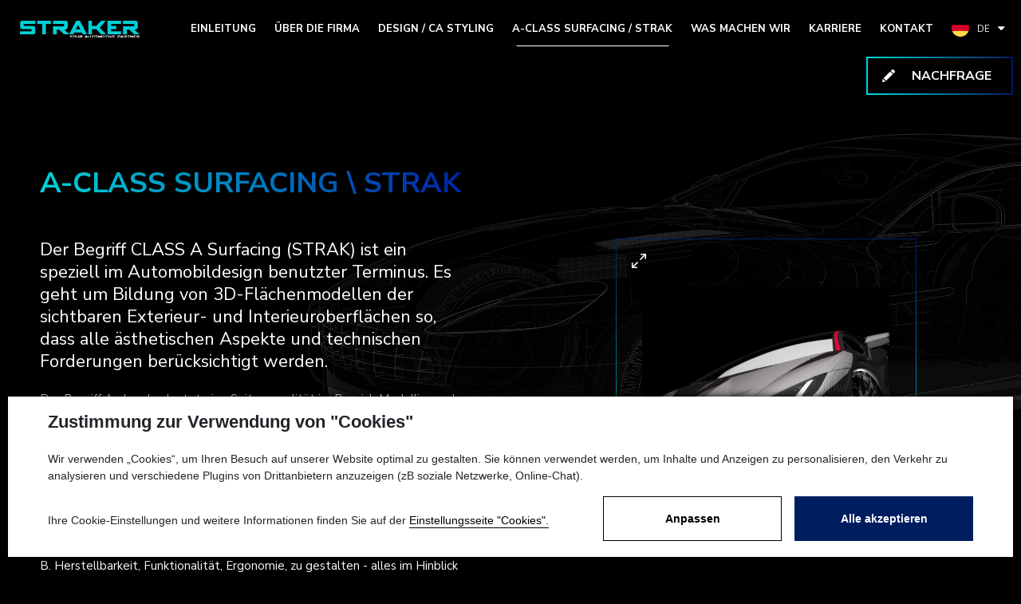

--- FILE ---
content_type: text/html; charset=utf-8
request_url: https://www.straker.cz/de/a-class-surfacing
body_size: 6930
content:

<!DOCTYPE html>
<html lang="de">
<head id="ctl00_ctl00____head"><title>
	A-class surfacing
</title><meta name="robots" content="index, follow" />
<link href="/ew/62129f58-6367-4cef-89e1-7a4d197a7cb7-de" rel="stylesheet" type="text/css"/>
<link href="/templates/widgets/CookieOptOut/css/CookieOptOut.css?v=1726551975" rel="stylesheet" type="text/css"/>
<link href="/templates/widgets/jquery.magnific-popup/jquery.magnific-popup.css" rel="stylesheet" type="text/css"/>
<script src="/ew/pregenerated_content/widget_group_shared.js" type="text/javascript"></script>
<script src="/templates/widgets/CookieOptOut/js/CookieOptOut.js?v=1726551779" type="text/javascript"></script>
<script src="/templates/js/popper.min.js" type="text/javascript"></script>
<script src="/templates/js/bootstrap.min.js" type="text/javascript"></script>
<script src="/templates/js/main.js" type="text/javascript"></script>
<script src="/templates/js/jquery-parallax.js" type="text/javascript"></script>
<script src="/templates/widgets/jquery.magnific-popup/jquery.magnific-popup.min.js" type="text/javascript"></script>
<script src="/templates/widgets/jquery.touch-swipe/jquery.touch-swipe-1.6.18.min.js" type="text/javascript"></script>
<script src="/WebResource.axd?d=hD-IVZbZgE9dhXYTwfvMezT-2ULUwO7Q0e-nqwk3Hxw9g_lJIRbhHMSFsqJ4wdgNR4d93bn4Wl6t9gj8dCI3huoWmCnc5dl-GKF6Vq1nbR8HnLveq88MPm2TrGKhZh0RQ5nbAsRwqPDgRO74RHmOGg2&amp;t=638618264865684146" type="text/javascript"></script>
<script type="text/javascript">
EwCore.applicationPath = "/"; EwCore.lang = "de"; EwCore.masterTemplateName = "main"; EwCore.guidItem = "9a83a31b-8588-4982-b331-ecc6ceff50a0"; EwCore.guidVersion = "e0c697b5-940b-409c-a56f-50e089a051ba";
</script>
<script src="/templates/js/shared.js" type="text/javascript"></script>
<script src="/templates/js/shared2.js" type="text/javascript"></script>
<meta http-equiv="Content-Type" content="text/html; charset=utf-8" />
<meta name="author" content="Straker" />
<meta name="designer" content="CS Technologies s.r.o.">
<meta name="viewport" content="width=device-width, initial-scale=1, user-scalable=no">
<meta http-equiv="X-UA-Compatible" content="IE=edge" />

<link href="https://fonts.googleapis.com/css?family=Nunito+Sans:300,300i,400,400i,600,600i,700,700i,900,900i&amp;subset=latin-ext" rel="stylesheet">

<link rel="stylesheet" href="//maxcdn.bootstrapcdn.com/font-awesome/4.7.0/css/font-awesome.min.css">
<link href="/templates/css/bootstrap.min.css" rel="stylesheet" />







<script src="https://cdnjs.cloudflare.com/ajax/libs/gsap/1.20.3/TweenMax.min.js"></script>




<link href="/templates/css/main.min.css" rel="stylesheet" type="text/css" />

<link rel="apple-touch-icon" sizes="180x180" href="/templates/css/images/favicons/apple-touch-icon.png">
<link rel="icon" type="image/png" sizes="32x32" href="/templates/css/images/favicons/favicon-32x32.png">
<link rel="icon" type="image/png" sizes="16x16" href="/templates/css/images/favicons/favicon-16x16.png">
<link rel="manifest" href="/templates/css/images/favicons/site.webmanifest">
<link rel="mask-icon" href="/templates/css/images/favicons/safari-pinned-tab.svg" color="#00cfd7">
<link rel="shortcut icon" href="/templates/css/images/favicons/favicon.ico">
<meta name="msapplication-TileColor" content="#00cfd7">
<meta name="msapplication-config" content="/templates/css/images/favicons/browserconfig.xml">
<meta name="theme-color" content="#ffffff">
<meta name="description" content="Es geht um Bildung von 3D-Flächenmodellen der sichtbaren Exterieur- und Interieuroberflächen so, dass alle ästhetischen Aspekte und technischen Forderungen berücksichtigt werden. " /></head>
<body>
    


    <div class="inpage_cookieOptOutForm hidden" data-nosnippet="true" style="display: none;">
        

<div id="cookieOptOutForm" class="formSkinDefault cookieOptOutForm" data-show-detailed="0" data-nosnippet="true">
    <div class="cookies-box2" data-nosnippet="true">
        <a class="cookie-button-back" data-hide-possible="true" data-detailed-condition="true" href="javascript:toggleCookieOptOutFormDetail();">Zur&#252;ck</a>

        <div data-hide-possible="true" data-detailed-condition="true">
            <div><p class="h1-second">Cookie-Einstellungen</p><p>Wir verwenden "Cookies", um Ihren Besuch auf unserer Website optimal zu gestalten. Sie können verwendet werden, um Inhalte und Anzeigen zu personalisieren, den Verkehr zu analysieren und verschiedene Plugins von Drittanbietern anzuzeigen (zB soziale Netzwerke, Online-Chat). Gleichzeitig teilen wir Informationen über Ihre Nutzung der Website in anonymisierter Form mit unseren Partnern im Bereich soziale Netzwerke, Werbung und Webanalyse <a href="http://www.google.com/policies/privacy/partners/" target="_blank">Weitere Informationen finden Sie hier.</a></p></div>
                <div class="cookie-box__card" style="">
        <div class="cookie-card">
            <p class="h2text">Marketing</p><p>Marketing-"Cookies" werden verwendet, um das Kundenverhalten auf der Website zu überwachen. Ihr Ziel ist es, für jeden einzelnen Benutzer relevante und nützliche Werbung bereitzustellen, die für alle von Vorteil ist. (<a href="/pages/cookies/table.aspx#marketing" target="_blank">mehr</a>)</p>
            <div class="cookie-button-slider__wrapper">
                <label class="cookie-button-slider">
                            <input type="checkbox" data-consent="true" id="ad_storage" />
                    <span class="cookie-slider"></span>
                </label>
            </div>
        </div>
    </div>

                <div class="cookie-box__card" style="">
        <div class="cookie-card">
            <p class="h2text">Statistiken</p><p>Statistische "Cookies" helfen Website-Besitzern zu verstehen, wie sich Benutzer auf ihren Websites verhalten, indem anonyme Daten gesammelt und gemeldet werden. (<a href="/pages/cookies/table.aspx#analytics" target="_blank">mehr</a>)</p>
            <div class="cookie-button-slider__wrapper">
                <label class="cookie-button-slider">
                            <input type="checkbox" data-consent="true" id="analytics_storage" />
                    <span class="cookie-slider"></span>
                </label>
            </div>
        </div>
    </div>

                <div class="cookie-box__card" style="">
        <div class="cookie-card">
            <p class="h2text">Technisch</p><p>Diese "Cookies" sind für die Funktionalität der Website unverzichtbar und gewährleisten deren Funktion, beispielsweise beim Navigieren und Bereitstellen von Benutzerbereichen. Diese Website kann nicht richtig funktionieren, wenn Cookies nicht aktiviert sind. (<a href="/pages/cookies/table.aspx#necessary" target="_blank">mehr</a>)</p>
            <div class="cookie-button-slider__wrapper">
                <label class="cookie-button-slider">
                        <input type="checkbox" class="readonly" data-consent="true" id="functionality_storage" onclick="return false;" checked="checked" />
                    <span class="cookie-slider"></span>
                </label>
            </div>
        </div>
    </div>

                <div class="cookie-box__card" style="display:none;">
        <div class="cookie-card">
            <p class="h2text">Personalisierung</p><p>Diese "Cookies" helfen in erster Linie, den Inhalt zu personalisieren, indem sie beispielsweise bestimmte Produkte gemäß Ihrem Browserverlauf oder gemäß Bestellungen anbieten.(<a href="/pages/cookies/table.aspx" target="_blank">mehr</a>)</p>
            <div class="cookie-button-slider__wrapper">
                <label class="cookie-button-slider">
                        <input type="checkbox" class="readonly" data-consent="true" id="personalization_storage" onclick="return false;" checked="checked" />
                    <span class="cookie-slider"></span>
                </label>
            </div>
        </div>
    </div>

                <div class="cookie-box__card" style="display:none;">
        <div class="cookie-card">
            <p class="h2text">Sicherheit</p><p>Unsere Website verwendet keine Sicherheits-Cookies. (<a href="/pages/cookies/table.aspx" target="_blank">mehr</a>)</p>
            <div class="cookie-button-slider__wrapper">
                <label class="cookie-button-slider">
                        <input type="checkbox" class="readonly" data-consent="true" id="security_storage" onclick="return false;" checked="checked" />
                    <span class="cookie-slider"></span>
                </label>
            </div>
        </div>
    </div>

                <div class="cookie-box__card" style="">
        <div class="cookie-card">
            <p class="h2text">Nutzerpreferenzen</p><p>Es überwacht die Einwilligung des Nutzers, Nutzerdaten zu Werbezwecken an Google-Dienste weiterzugeben(<a href="/pages/cookies/table.aspx#marketing" target="_blank">mehr</a>)</p>
            <div class="cookie-button-slider__wrapper">
                <label class="cookie-button-slider">
                            <input type="checkbox" data-consent="true" id="ad_user_data" />
                    <span class="cookie-slider"></span>
                </label>
            </div>
        </div>
    </div>

                <div class="cookie-box__card" style="">
        <div class="cookie-card">
            <p class="h2text">Personalisierungsdaten</p><p>Überwacht die Einwilligung des Nutzers zur Ausrichtung personalisierter Anzeigen durch Google-Dienste (Produkte). (<a href="/pages/cookies/table.aspx#marketing" target="_blank">mehr</a>)</p>
            <div class="cookie-button-slider__wrapper">
                <label class="cookie-button-slider">
                            <input type="checkbox" data-consent="true" id="ad_personalization" />
                    <span class="cookie-slider"></span>
                </label>
            </div>
        </div>
    </div>

        </div>

        <div data-hide-possible="true" data-detailed-condition="false">
            <p class="h1-first">Zustimmung zur Verwendung von "Cookies"</p><p>Wir verwenden „Cookies“, um Ihren Besuch auf unserer Website optimal zu gestalten. Sie können verwendet werden, um Inhalte und Anzeigen zu personalisieren, den Verkehr zu analysieren und verschiedene Plugins von Drittanbietern anzuzeigen (zB soziale Netzwerke, Online-Chat).</p> 
        </div>
        <div class="cookies-box__bottom">
            <div class="common__content">
                <p>Ihre Cookie-Einstellungen und weitere Informationen finden Sie auf der <a href="/pages/cookies/info.aspx?Lang=de" target="_blank">Einstellungsseite "Cookies".</a></p>
            </div>

            <div class="cookies-box__buttons">
                
                <a class="cookie-button cookie-button--settings" data-hide-possible="true" data-detailed-condition="false" href="javascript:toggleCookieOptOutFormDetail();">Anpassen</a>
                <a class="cookie-button cookie-button--settings" data-hide-possible="true" data-detailed-condition="true" href="javascript:consentChosen();">Ausgew&#228;hlte erlauben</a>
                <a class="cookie-button cookie-button--allow" href="javascript: consentAll();">Alle akzeptieren</a>
            </div>
        </div>
    </div>
</div>
<script>
    var cookieOptOutFormDetailed = document.getElementById('cookieOptOutForm').getAttribute('data-show-detailed') == "1";
    var hideItems = Array.from(document.querySelectorAll('[data-hide-possible="true"]'));
    var consentItems = Array.from(document.querySelectorAll('[data-consent="true"]'));
	handleHideItems();
    function toggleCookieOptOutFormDetail() {
        cookieOptOutFormDetailed = !cookieOptOutFormDetailed;
        handleHideItems();
    }

    function handleHideItems() {
        hideItems.forEach(item => {
            var hasToBeTrue = item.getAttribute('data-detailed-condition') !== "false";
            if ((hasToBeTrue !== false && cookieOptOutFormDetailed !== false) || (hasToBeTrue !== true && cookieOptOutFormDetailed !== true)) {
                item.style.display = "block";
            } else {
                item.style.display = "none";
            }
        });
    }

    function consentChosen() {
        consentItems.forEach(item => {
            cookieOptOutSetConsent(item.id, item.checked ? "1" : "0");
        });
        cookieOptOutPost();
        $.magnificPopup.close();
    }

    function consentAll() {
        cookieOptOutSetConsentAll();
        $.magnificPopup.close();
    }

    window.addEventListener("load", function (event) {
        cookieOptOutLoad();
        //handleHideItems();
    });
</script>


    </div>

    <div class="outer-wrap">
        <div class="wrapper">
            <header class="header clearfix" role="banner">
                
    <div class="logo-page">
        <a class="logo" href="/" title="Zpět na úvodní stránku">
            <span class="logo-text">Straker</span>
            <div class="logo-svg">
                <img src="/templates/css/images/logo-straker.svg" alt="Straker" />
            </div>
        </a>
    </div>








    
                <nav class="navbar-menu-main clearfix">
                    
            <ul class="sec-menu__list">
                            <li class="sec-menu__item">
                                <a class="sec-menu__link" href="/de"><span>Einleitung</span></a>
                            </li>
                            <li class="sec-menu__item">
                                <a class="sec-menu__link" href="/de/uber-die-firma"><span>&#220;ber die Firma</span></a>
                            </li>
                            <li class="sec-menu__item">
                                <a class="sec-menu__link" href="/de/design-styling"><span>Design / CA Styling</span></a>
                            </li>
                            <li class="sec-menu__item selected">
                                <a class="sec-menu__link" href="/de/a-class-surfacing"><span>A-Class surfacing / STRAK</span></a>
                            </li>
                            <li class="sec-menu__item">
                                <a class="sec-menu__link" href="/de/was-machen-wir"><span>Was machen wir</span></a>
                            </li>
                            <li class="sec-menu__item">
                                <a class="sec-menu__link" href="/de/karriere"><span>Karriere</span></a>
                            </li>
                            <li class="sec-menu__item">
                                <a class="sec-menu__link" href="/de/kontakt"><span>Kontakt</span></a>
                            </li>
            </ul>

                </nav>

                <div class="lang-box"><button class="lang-toggle-button" data-toggle="collapse" data-target=".lang-menu"><span class="flag-icon"><?XML:NAMESPACE PREFIX = "[default] http://www.w3.org/2000/svg" NS = "http://www.w3.org/2000/svg" />
  <svg xmlns="http://www.w3.org/2000/svg" viewbox="0 0 512 512">
    <path fill="#FFDA44" d="M15.9 345C52.1 442.5 145.9 512 256 512s203.9-69.5 240.1-167L256 322.8 15.9 345z">
    </path>
    <path d="M256 0C145.9 0 52.1 69.5 15.9 167L256 189.2l240.1-22.3C459.9 69.5 366.1 0 256 0z">
    </path>
    <path fill="#D80027" d="M15.9 167C5.6 194.7 0 224.7 0 256s5.6 61.3 15.9 89h480.2C506.4 317.3 512 287.3 512 256s-5.6-61.3-15.9-89H15.9z">
    </path>
  </svg>
  </span><span class="flag-caption">DE</span> <span><i aria-hidden="true" class="fa fa-caret-down"></i></span></button> 
  <div class="lang-menu collapse">
    <ul>
      <li>
        <a class="ripple-here" href="/"><span class="flag-icon">
        <svg style="enable-background: new 0 0 512 512" version="1.1" xmlns="http://www.w3.org/2000/svg" xmlns:xlink="http://www.w3.org/1999/xlink" x="0px" y="0px" viewbox="0 0 512 512" xml:space="preserve">
          <circle style="fill: #f0f0f0" cx="256" cy="256" r="256">
          </circle>
          <path style="fill: #d80027" d="M233.739,256c0,0-158.609,181.055-158.759,181.019C121.306,483.346,185.307,512,256,512 c141.384,0,256-114.616,256-256H233.739z">
          </path>
          <path style="fill: #0052b4" d="M74.98,74.98c-99.974,99.974-99.974,262.065,0,362.04C116.293,395.707,156.026,355.974,256,256 L74.98,74.98z">
          </path>
        </svg>
        </span><span class="flag-caption">CZ</span> </a> 
      </li>
      <li>
        <a class="ripple-here" href="/en"><span class="flag-icon">
        <svg style="enable-background: new 0 0 512 512" version="1.1" xmlns="http://www.w3.org/2000/svg" xmlns:xlink="http://www.w3.org/1999/xlink" x="0px" y="0px" viewbox="0 0 512 512" xml:space="preserve">
          <circle style="fill: #f0f0f0" cx="256" cy="256" r="256">
          </circle>
          <path style="fill: #0052b4" d="M52.92,100.142c-20.109,26.163-35.272,56.318-44.101,89.077h133.178L52.92,100.142z">
          </path>
          <path style="fill: #0052b4" d="M503.181,189.219c-8.829-32.758-23.993-62.913-44.101-89.076l-89.075,89.076H503.181z">
          </path>
          <path style="fill: #0052b4" d="M8.819,322.784c8.83,32.758,23.993,62.913,44.101,89.075l89.074-89.075L8.819,322.784L8.819,322.784 z">
          </path>
          <path style="fill: #0052b4" d="M411.858,52.921c-26.163-20.109-56.317-35.272-89.076-44.102v133.177L411.858,52.921z">
          </path>
          <path style="fill: #0052b4" d="M100.142,459.079c26.163,20.109,56.318,35.272,89.076,44.102V370.005L100.142,459.079z">
          </path>
          <path style="fill: #0052b4" d="M189.217,8.819c-32.758,8.83-62.913,23.993-89.075,44.101l89.075,89.075V8.819z">
          </path>
          <path style="fill: #0052b4" d="M322.783,503.181c32.758-8.83,62.913-23.993,89.075-44.101l-89.075-89.075V503.181z">
          </path>
          <path style="fill: #0052b4" d="M370.005,322.784l89.075,89.076c20.108-26.162,35.272-56.318,44.101-89.076H370.005z">
          </path>
          <path style="fill: #d80027" d="M509.833,222.609h-220.44h-0.001V2.167C278.461,0.744,267.317,0,256,0 c-11.319,0-22.461,0.744-33.391,2.167v220.44v0.001H2.167C0.744,233.539,0,244.683,0,256c0,11.319,0.744,22.461,2.167,33.391 h220.44h0.001v220.442C233.539,511.256,244.681,512,256,512c11.317,0,22.461-0.743,33.391-2.167v-220.44v-0.001h220.442 C511.256,278.461,512,267.319,512,256C512,244.683,511.256,233.539,509.833,222.609z">
          </path>
          <path style="fill: #d80027" d="M322.783,322.784L322.783,322.784L437.019,437.02c5.254-5.252,10.266-10.743,15.048-16.435 l-97.802-97.802h-31.482V322.784z">
          </path>
          <path style="fill: #d80027" d="M189.217,322.784h-0.002L74.98,437.019c5.252,5.254,10.743,10.266,16.435,15.048l97.802-97.804 V322.784z">
          </path>
          <path style="fill: #d80027" d="M189.217,189.219v-0.002L74.981,74.98c-5.254,5.252-10.266,10.743-15.048,16.435l97.803,97.803 H189.217z">
          </path>
          <path style="fill: #d80027" d="M322.783,189.219L322.783,189.219L437.02,74.981c-5.252-5.254-10.743-10.266-16.435-15.047 l-97.802,97.803V189.219z">
          </path>
        </svg>
        </span><span class="flag-caption">EN</span> </a>
      </li>
    </ul>
  </div>
</div>

                <a href="javascript:openStyledForm()" class="header-button">
                    <svg version="1.1" xmlns="http://www.w3.org/2000/svg" xmlns:xlink="http://www.w3.org/1999/xlink" viewBox="0 0 528.899 528.899" width="16px" height="16px">
	                    <path d="M328.883,89.125l107.59,107.589l-272.34,272.34L56.604,361.465L328.883,89.125z M518.113,63.177l-47.981-47.981
		                    c-18.543-18.543-48.653-18.543-67.259,0l-45.961,45.961l107.59,107.59l53.611-53.611
		                    C532.495,100.753,532.495,77.559,518.113,63.177z M0.3,512.69c-1.958,8.812,5.998,16.708,14.811,14.565l119.891-29.069
		                    L27.473,390.597L0.3,512.69z"/>
                    </svg>
                    
                            NACHFRAGE
                        
                </a>

                <button class="menu-toggler burger"><span></span></button>
            </header>
            <div class="watch-menu overlay">
                <aside class="sec-menu">
                    <button class="btn-close menu-toggler"></button>
                    
            <ul class="sec-menu__list">
                            <li class="sec-menu__item">
                                <a class="sec-menu__link" href="/de"><span>Einleitung</span></a>
                            </li>
                            <li class="sec-menu__item">
                                <a class="sec-menu__link" href="/de/uber-die-firma"><span>&#220;ber die Firma</span></a>
                            </li>
                            <li class="sec-menu__item">
                                <a class="sec-menu__link" href="/de/design-styling"><span>Design / CA Styling</span></a>
                            </li>
                            <li class="sec-menu__item selected">
                                <a class="sec-menu__link" href="/de/a-class-surfacing"><span>A-Class surfacing / STRAK</span></a>
                            </li>
                            <li class="sec-menu__item">
                                <a class="sec-menu__link" href="/de/was-machen-wir"><span>Was machen wir</span></a>
                            </li>
                            <li class="sec-menu__item">
                                <a class="sec-menu__link" href="/de/karriere"><span>Karriere</span></a>
                            </li>
                            <li class="sec-menu__item">
                                <a class="sec-menu__link" href="/de/kontakt"><span>Kontakt</span></a>
                            </li>
            </ul>

                </aside>
            </div>
             <main class="content clearfix" role="main">
                <div class="bg-overlay"></div>     

                



<div class="styled-content surfacing-background">
  <div class="page-container">
    <h1>A-CLASS SURFACING \ STRAK 
    </h1>
    <div class="flex-row">
      <div class="flex-col">
        <p>
          Der Begriff CLASS A Surfacing (STRAK) ist ein speziell im Automobildesign benutzter Terminus. Es geht
          um Bildung von 3D-Flächenmodellen der sichtbaren Exterieur- und Interieuroberflächen so, dass alle ästhetischen
          Aspekte und technischen Forderungen berücksichtigt werden. 
        </p>
        <p class="small">
          Der Begriff A-class bedeutet eine Spitzenqualität im Bereich Modellieren der sichtbaren Oberflächen und
          beinhaltet klar definierte Verfahren und Prinzipien Qualitätskontrolle der Ergebnisse: der Flächenmodellen.
          Für diese Tätigkeit benutzen wir die professionelle Software ICEM Surf. 
        </p>
        <p class="small">
          Als Eingaben für STRAK diesen gewöhnlich vollendete Stylingdaten in Form von 3D-Modell, bzw. Scan von
          dem Tonmodell. Die Hauptaufgabe, respektive Herausforderung, ist, dieses Modell nach allen technischen
          Forderungen, wie z. B. Herstellbarkeit, Funktionalität, Ergonomie, zu gestalten - alles im Hinblick auf
          ästhetische und optische Aspekte. 
        </p>
      </div>
      <div class="flex-col">
        

        <div class="flex-gallery" data-ew-component="PopupGallery">
            <a class="gallery-item" data-element="item" href="/ew/ew_images/image?EwImage=2d329a0b-7afa-4e19-8c8b-7b732f2e4ddf&amp;Filter=40be874e-33ea-4ce1-bb96-86bbe0f4ddf2" data-index="0">
                <div class="gallery-img">
                    <img alt="" src="/ew/ew_images/image?EwImage=2d329a0b-7afa-4e19-8c8b-7b732f2e4ddf&amp;Filter=e14fc483-eb9c-4d0d-a766-25a2592d3e75" />
                </div>
                    <div data-element="description" class="gallery-description">
                        Die höchste A-Klasse-Qualität der sichtbaren Oberflächen
                    </div>
            </a>
        </div>




      </div>
    </div>
    <div class="centered-content">
      <p>
        „Vom Ton bis zu Flächen der höchsten Qualität.“ 
      </p>
    </div>
    <div class="flex-row">
      <div class="flex-col">
        

        <div class="flex-gallery" data-ew-component="PopupGallery">
            <a class="gallery-item" data-element="item" href="/ew/ew_images/image?EwImage=1392071e-e3bb-4c84-85bd-b246242f5c70&amp;Filter=40be874e-33ea-4ce1-bb96-86bbe0f4ddf2" data-index="0">
                <div class="gallery-img">
                    <img alt="" src="/ew/ew_images/image?EwImage=1392071e-e3bb-4c84-85bd-b246242f5c70&amp;Filter=e14fc483-eb9c-4d0d-a766-25a2592d3e75" />
                </div>
                    <div data-element="description" class="gallery-description">
                        Das Design- und Funktionsgleichgewicht 
                    </div>
            </a>
        </div>




      </div>
      <div class="flex-col">
        <p>
          In dem Prozess gibt es mehrere Schlingen, wobei in jeder Schlinge das 3D-Modell so komplett ergänzt wird,
          dass es möglich wäre, jede Entwicklungsphase von dem Gesichtspunkt Design und Technik zu kontrollieren.
          Dank den langjährigen Erfahrungen im Prozess der Automobilentwicklung können unsere Spezialisten das richtige
          Gleichgewicht zwischen technischen Forderungen und Designforderungen finden, die aus einzelnen Entwicklungsabteilungen
          kommen. Deswegen sind wir fähig, Realisierbarkeit vorgeschlagener Modellen in allen Phasen ihrer Entwicklung
          zu sichern. 
        </p>
        <p class="small">
          Der ganze Prozess dauert ungefähr zwei Jahre; binnen dieser Zeit verläuft unaufhörliche Diskussion unter
          einzelnen Abteilungen, damit das Endprodukt alle notwendigen Erfordernisse erfüllt und gleichzeitig immer
          etwas Neues bringt, sowohl aus der Sicht des Designs und der Funktionalität als auch der Technik. 
        </p>
      </div>
    </div>
    <div class="centered-content">
      <h2>Unser Team ist Ihre Brücke zwischen dem Design und der Konstruktion 
      </h2>
    </div>
  </div>
</div>




            </main>  
            <footer class="footer" role="contentinfo">
                <div class="page-container">
                    <div class="copyright">
                        <div class="copy-main">© 2019 STRAKER</div>
<a href="https://www.cstechnologies.cz/?utm_source=footer&amp;utm_medium=referral&amp;utm_campaign=CS"" target="_blank" rel="nofollow">
   <span>Developed by</span>
    <strong>CS Technologies</strong>
</a>
<br/>
<a href="/pages/cookies/info.aspx?Lang=de">Nastavení soukromí</a>
                    </div>       
                </div>
            </footer>
        </div>
    </div>
    
</body>
</html>




--- FILE ---
content_type: text/css
request_url: https://www.straker.cz/ew/62129f58-6367-4cef-89e1-7a4d197a7cb7-de
body_size: -376
content:
/* EasyWeb html style file */







--- FILE ---
content_type: text/css
request_url: https://www.straker.cz/templates/css/main.min.css
body_size: 8283
content:
html{font-size:62.5%;-webkit-font-smoothing:antialiased;}body{font-family:"Nunito Sans",sans-serif;line-height:1;margin:0;padding:0;background:#000;}p{margin:0 0 20px 0;margin:0 0 2rem 0;line-height:1.5;}h1{margin:0 0 40px 0;margin:0 0 4rem 0;font-weight:400;font-size:60px;font-size:6rem;color:#fff;}h2{margin:0 0 30px 0;margin:0 0 3rem 0;font-weight:700;font-size:30px;font-size:3rem;color:#fff;}h3{margin:0 0 20px 0;margin:0 0 2rem 0;font-weight:700;font-size:24px;font-size:2.4rem;color:#fff;}a:focus{outline:none;text-decoration:none;}@media(max-width:768px){h1{font-size:20px;font-size:2rem;}h2{font-size:18px;font-size:1.8rem;}h3{font-size:15px;font-size:1.5rem;}}.spacer{height:30px;}.hidden{display:none !important;}.cleaner,.big-slider .big-slider-container .big-slider-nav .big-slider-links{clear:both;height:0;line-height:0;font-size:0;}input,button,textarea{outline:none !important;}.fa-icon{display:inline-block;font:normal normal normal 14px/1 FontAwesome;font-size:inherit;text-rendering:auto;-webkit-font-smoothing:antialiased;-moz-osx-font-smoothing:grayscale;transform:translate(0,0);}.subpage-content{padding:200px 0 150px 0;padding:20rem 0 15rem 0;position:relative;z-index:15;}@media(max-width:1499px){.subpage-content{padding:150px 0 100px 0;padding:15rem 0 10rem 0;}}@media(max-width:990px){.subpage-content{padding:90px 0 100px 0;padding:9rem 0 10rem 0;}}.subpage-texts{height:100%;font-weight:400;font-size:16px;font-size:1.6rem;line-height:1.5;color:#fff;}.subpage-texts.tiny-container{margin:0 auto;max-width:700px;max-width:70rem;}.subpage-texts p{margin:0 0 40px 0;margin:0 0 4rem 0;}.subpage-texts ul{margin:0 0 30px 0;margin:0 0 3rem 0;padding:0;list-style:none;}.subpage-texts ul li{list-style:none;margin:0 0 5px 0;margin:0 0 .5rem 0;padding:0 0 0 15px;padding:0 0 0 1.5rem;position:relative;}.subpage-texts ul li:before{background:#fff;content:"";position:absolute;left:0;top:9px;top:.9rem;width:6px;width:.6rem;height:6px;height:.6rem;}.subpage-texts table{margin:0 0 30px 0;margin:0 0 3rem 0;}.subpage-texts img{max-width:100%;}.subpage-texts a{color:#00d3d7;outline:none;text-decoration:underline;}.subpage-texts a:hover{color:#00d3d7;text-decoration:none;}.subpage-texts hr{border-top:1px solid #44231b;}.subpage-texts .page-right-image{float:right;padding:0 0 30px 30px;padding:0 0 3rem 3rem;}.subpage-texts .page-right-image a img{max-width:250px;max-width:25rem;}@media(max-width:767px){.subpage-texts .page-right-image a img{max-width:120px;max-width:12rem;}}.contentPager{width:100%;padding:30px 0;padding:3rem 0;text-align:center;margin:0;}.cspager{position:relative;list-style:none;margin:0;padding:0;font-size:0;}.cspager li{display:inline-block;vertical-align:top;padding:0;font-size:15px;font-size:1.5rem;margin:0 2px;margin:0 .2rem;}.cspager li a{display:block;text-decoration:none;padding:0 10px;padding:0 1rem;text-align:center;height:30px;line-height:30px;color:#000;}.cspager li a:hover{color:#fff !important;background:#e1001a;text-decoration:none;}.cspager li.separator>span{display:block;height:30px;line-height:30px;padding:0 10px;}.cspager li.prev a,.cspager li.next a{width:auto;height:30px;line-height:30px;padding:0 15px;background:transparent;color:#000;}.cspager li.prev a:hover,.cspager li.next a:hover{background:#e1001a;color:#fff;}@media(max-width:768px){.cspager li.prev a,.cspager li.next a{width:100%;}}@media(max-width:768px){.cspager li.prev,.cspager li.next{width:100%;margin:10px 0;}}.cspager li.next>a>i{margin:0 0 0 7px;}.cspager li.prev>a>i{margin:0 7px 0 0;}.cspager li:not(.separator)>span{display:block;text-decoration:none;height:30px;line-height:30px;padding:0 12px;text-align:center;}.cspager li.item>a{color:#000;}.cspager li.first>a{color:#000;}.cspager li.prev-disabled>span{color:#77f;}.cspager li.current>span{background:#e1001a;color:#fff;}.cspager li.next-disabled>span{color:#f7f;}.cspager li.last>a{color:#000;}.cspager li.step>a{background:#777;}.button-pager{text-align:center;}.button-pager .loadNextButton{border-radius:0;-webkit-border-radius:0;-moz-border-radius:0;-ms-border-radius:0;-o-border-radius:0;border:none;background:#e20d79;color:#fff;display:inline-block;text-transform:uppercase;font-style:italic;line-height:1;font-weight:500;font-size:12px;font-size:1.2rem;padding:8px 10px 7px 10px;padding:.8rem 1rem .7rem 1rem;-moz-transition:.3s;-o-transition:.3s;-webkit-transition:.3s;transition:.3s;outline:none;margin:15px 0 0 0;margin:1.5rem 0 0 0;}.button-pager .loadNextButton:hover,.button-pager .loadNextButton:focus{background:#f32f92;color:#fff;text-decoration:none;outline:none;}#box404{text-align:center;padding:50px 0;font-weight:500;font-size:14px;font-size:1.4rem;}#box404 h1{font-size:40px;font-size:4rem;font-weight:700;color:#00f;margin:0 0 10px 0;margin:0 0 1rem 0;}#box404 .box404Title{font-size:28px;font-size:2.8rem;color:#000;margin:0 0 30px 0;margin:0 0 3rem 0;padding:0;}#box404 #box404A h2,#box404 #box404B h2{font-size:24px;font-size:2.4rem;}#box404 #box404A{margin:0 0 40px 0;margin:0 0 4rem 0;}#box404 #box404A p{font-size:18px;font-size:1.8rem;color:#fff;background:#333;padding:5px 20px;padding:.5rem 2rem;margin:0 auto;position:relative;display:table;}#box404 .box404Btn{background:#00f;color:#fff;text-transform:uppercase;font-weight:700;font-size:12px;font-size:1.2rem;display:inline-block;vertical-align:middle;padding:11px 35px 11px 35px;padding:1.1rem 3.5rem 1.1rem 3.5rem;text-decoration:none;position:relative;transition-property:color;-moz-transform:perspective(1px) translateZ(0);-o-transform:perspective(1px) translateZ(0);-ms-transform:perspective(1px) translateZ(0);-webkit-transform:perspective(1px) translateZ(0);transform:perspective(1px) translateZ(0);overflow:hidden;}#box404 .box404Btn:before{content:"";position:absolute;z-index:-1;top:0;left:0;right:0;bottom:0;background:#002cff;-moz-transform:scaleX(0);-o-transform:scaleX(0);-ms-transform:scaleX(0);-webkit-transform:scaleX(0);transform:scaleX(0);-webkit-transform-origin:0 50%;transform-origin:0 50%;-webkit-transition-property:transform;transition-property:transform;-webkit-transition-duration:.3s;transition-duration:.3s;-webkit-transition-timing-function:ease-out;transition-timing-function:ease-out;}#box404 .box404Btn:hover:before{-moz-transform:scaleX(1);-o-transform:scaleX(1);-ms-transform:scaleX(1);-webkit-transform:scaleX(1);transform:scaleX(1);}@media(max-width:768px){#box404 h1{font-size:34px;font-size:3.4rem;}#box404 .box404Title{font-size:18px;font-size:1.8rem;}#box404 #box404A h2,#box404 #box404B h2{font-size:18px;font-size:1.8rem;}#box404 #box404A p{font-size:13px;font-size:1.3rem;}#box404 .box404Btn{font-size:13px;font-size:1.3rem;padding:10px 30px;padding:1rem 3rem;}}.jqifade{position:absolute;background-color:#000;}div.jqi{width:100%;max-width:400px;max-width:40rem;position:absolute;text-align:center;background:#fff;padding:20px;padding:2rem;border:none;border-top:45px solid #00509b;font-weight:500;}div.jqi .jqiclose{color:#fff !important;font-size:24px;font-size:2.4rem;line-height:1.2;top:-39px;top:-3.9rem;right:15px;right:1.5rem;position:absolute;font-family:Arial;cursor:pointer;}div.jqi .jqititle{padding:5px 10px;padding:.5rem 1rem;font-size:16px;font-size:1.6rem;line-height:20px;line-height:2rem;border-bottom:solid 1px #eee;}div.jqi .jqimessage{padding:0 15px 15px 15px;padding:0 1.5rem 1.5rem 1.5rem;line-height:20px;line-height:2rem;font-size:14px;font-size:1.4rem;}div.jqi .jqibuttons button{margin:0 4px;margin:0 .4rem;padding:10px 20px;padding:1rem 2rem;color:#fff;outline:none;background:#e1001a;border:2px solid #e1001a;border:.2rem solid #e1001a;font-size:14px;font-size:1.4rem;}div.jqi .jqibuttons button:hover{background:#fff;color:#e1001a;cursor:pointer;}div.jqi .jqiparentstate::after{background-color:#777;opacity:.6;filter:alpha(opacity=60);content:'';position:absolute;top:0;left:0;bottom:0;right:0;border-radius:6px;-webkit-border-radius:6px;-moz-border-radius:6px;-ms-border-radius:6px;-o-border-radius:6px;}div.jqi .jqisubstate{position:absolute;top:0;left:20%;width:60%;padding:7px;padding:.7rem;border:solid 1px #eee;border-top:none;border-radius:0 0 6px 6px;-webkit-border-radius:0 0 6px 6px;-moz-border-radius:0 0 6px 6px;-ms-border-radius:0 0 6px 6px;-o-border-radius:0 0 6px 6px;}div.jqi .jqisubstate .jqibuttons button{padding:10px 18px;}.jqi .jqiarrow{position:absolute;height:0;width:0;line-height:0;font-size:0;border:solid 10px transparent;}.jqi .jqiarrowtl{left:10px;top:-20px;border-bottom-color:#fff;}.jqi .jqiarrowtc{left:50%;top:-20px;border-bottom-color:#fff;margin-left:-10px;}.jqi .jqiarrowtr{right:10px;top:-20px;border-bottom-color:#fff;}.jqi .jqiarrowbl{left:10px;bottom:-20px;border-top-color:#fff;}.jqi .jqiarrowbc{left:50%;bottom:-20px;border-top-color:#fff;margin-left:-10px;}.jqi .jqiarrowbr{right:10px;bottom:-20px;border-top-color:#fff;}.jqi .jqiarrowlt{left:-20px;top:10px;border-right-color:#fff;}.jqi .jqiarrowlm{left:-20px;top:50%;border-right-color:#fff;margin-top:-10px;}.jqi .jqiarrowlb{left:-20px;bottom:10px;border-right-color:#fff;}.jqi .jqiarrowrt{right:-20px;top:10px;border-left-color:#fff;}.jqi .jqiarrowrm{right:-20px;top:50%;border-left-color:#fff;margin-top:-10px;}.jqi .jqiarrowrb{right:-20px;bottom:10px;border-left-color:#fff;}.formSkinDefault .form-title{color:#000;font-weight:700;font-size:25px;font-size:2.5rem;margin:0 0 15px 0;margin:0 0 1.5rem 0;text-align:center;}.formSkinDefault .form-text{color:#000;font-weight:500;font-size:14px;font-size:1.4rem;margin:0 0 45px 0;margin:0 0 4.5rem 0;text-align:center;line-height:1.5;}.formSkinDefault .formField{position:relative;margin:0 0 10px 0;margin:0 0 1rem 0;display:-webkit-box;display:-moz-box;display:-webkit-flexbox;display:-ms-flexbox;display:-webkit-flex;display:flex;-webkit-flex-wrap:wrap;-moz-flex-wrap:wrap;-ms-flex-wrap:wrap;flex-wrap:wrap;width:100%;}.formSkinDefault .formField .label{width:30%;text-align:left;padding:0;}.formSkinDefault .formField .label label{display:block;padding:10px 0;padding:1rem 0;font-size:15px;font-size:1.5rem;color:#000;white-space:pre-wrap;margin:0;}@media(max-width:767px){.formSkinDefault .formField .label{width:40%;}}@media(max-width:549px){.formSkinDefault .formField .label{width:100%;}.formSkinDefault .formField .label label{padding:0 0 5px 0;padding:0 0 .5rem 0;}}.formSkinDefault .formField .edit{position:relative;width:70%;}@media(max-width:767px){.formSkinDefault .formField .edit{width:60%;}}@media(max-width:549px){.formSkinDefault .formField .edit{width:100%;}}.formSkinDefault .formField .edit input{display:block;padding:10px;padding:1rem;border:none;border:1px solid #ccc;background:#fff;margin:0;width:100%;color:#000;border-radius:0;-webkit-border-radius:0;-moz-border-radius:0;-ms-border-radius:0;-o-border-radius:0;font-size:14px;font-size:1.4rem;}.formSkinDefault .formField .edit input:focus{background-color:#fffef4;color:#000;}.formSkinDefault .formField .edit input.error{border-color:#f00;}.formSkinDefault .formField .edit textarea{resize:none;border:1px solid #ccc;background:#fff;margin:0;width:100%;height:200px;padding:10px;padding:1rem;color:#000;border-radius:0;-webkit-border-radius:0;-moz-border-radius:0;-ms-border-radius:0;-o-border-radius:0;font-size:14px;font-size:1.4rem;}.formSkinDefault .formField .edit textarea:focus{background-color:#fffef4;color:#000;}.formSkinDefault .formField .edit textarea.error{border-color:#f00;}.formSkinDefault .formField [data-label-for].val_required::after{content:' *';color:#f00;}.formSkinDefault .formField span.error{position:absolute;left:10px;left:1rem;top:34px;top:3.4rem;color:#fff;padding:5px 10px 5px 5px;padding:.5rem 1rem .5rem .5rem;z-index:100;border:1px solid #ccc;background-color:#333;display:none;}.formSkinDefault .formField:hover span.error{display:block;}.formSkinDefault .editButton{text-align:right;}.formSkinDefault .editButton input{border:none;background:transparent;display:inline-block;vertical-align:top;margin:0;margin:0;text-decoration:none;color:#000;font-weight:900;font-size:12px;font-size:1.2rem;padding:12px 50px;padding:1.2rem 5rem;border-radius:0;outline:none !important;float:none;cursor:pointer;text-transform:uppercase;border-left:2px solid #02d2e1;border-right:2px solid #001d60;background-image:linear-gradient(90deg,#00d6d9,#001d60),linear-gradient(90deg,#00d6d9,#001d60);background-size:100% 2px;background-position:0 0,0 100%;background-repeat:no-repeat;}@media(max-width:549px){.formSkinDefault .editButton input{padding:7px 15px;padding:.7rem 1.5rem;}}.formSkinDefault .editButton input:hover{background-size:100%;color:#fff;}.formSkinDefault.formWatermarked .formField .label{display:none;}.formSkinDefault.formWatermarked .formField .edit{width:100%;}.formSkinDefaultPopup{background:#fff;margin:0 auto;position:relative;padding:0;}.formSkinDefaultPopup div.headerPopup{font-size:18px;font-size:1.8rem;margin:0;font-weight:700;color:#fff;background:#1d1d1d;padding:15px;padding:1.5rem;}.formSkinDefaultPopup .formSkinDefaultPopupIn{padding:20px;padding:2rem;}.success{color:#fff;font-size:15px;font-size:1.5rem;text-align:center;font-weight:bold;}.success .success-icon{font-size:34px;margin:0 0 10px 0;color:#0bbf1f;}.agreement{width:100%;}.agreement .formField.formField-checkBox{display:flex;flex-wrap:wrap;width:100%;text-align:left;padding:1rem 0 0 0;align-items:flex-start;}.agreement .formField.formField-checkBox:hover{text-decoration:none;}.agreement .formField.formField-checkBox input{width:1.6rem;height:1.6rem;-webkit-appearance:checkbox;opacity:1;z-index:1;cursor:pointer;accent-color:#00cfd7;}.agreement .formField.formField-checkBox label{width:calc(100% - 25px);padding:0 0 0 1rem;color:#000;line-height:1.2;font-size:1.4rem;box-sizing:border-box;cursor:pointer;margin:0;}.agreement .formField.formField-checkBox label a{color:#000;text-decoration:underline;}.agreement span.error{display:block !important;font-size:1.6rem;}.agreement span.error a{color:#fff;text-decoration:underline;}#cookiePanel{background:#121212;color:#fff;position:fixed;bottom:0;left:0;right:0;z-index:50000;padding:15px;font-size:14px;width:100%;-moz-box-sizing:border-box;-webkit-box-sizing:border-box;box-sizing:border-box;}.cookiePanelIn{width:1200px;margin:0 auto;}#cookiePanel>div>div{float:left;margin:3px 10px 3px 0;width:90%;}#cookiePanel a{text-decoration:underline;color:#fff;}#cookiePanel a:hover{text-decoration:none;color:#fff;}#cookiePanel input{background:#00509b;position:relative;display:block;float:right;cursor:pointer;border:none;color:#fff;text-transform:uppercase;font-weight:bold;padding:5px 20px;}#cookiePanel input:hover{background:#079863;color:#fff;}.boxCookies{min-height:500px;}@media screen and (min-width:1000px) and (max-width:1199px){.cookiePanelIn{width:1000px;}}@media screen and (max-width:999px){.cookiePanelIn{width:100%;}#cookiePanel>div>div{width:80%;}}.burger{height:60px;height:6rem;width:60px;width:6rem;display:block;position:relative;cursor:pointer;-webkit-appearance:none;border-radius:0;border:none;outline:none;margin:0;background-color:transparent;position:absolute;z-index:1000;top:0;left:0;left:0;outline:none !important;background:#052442;}@media(min-width:1200px){.burger{display:none;}}.burger span{display:block;height:2px;height:.2rem;width:20px;width:2rem;margin:auto;background-color:#fff;transition:width .3s;position:absolute;right:20px;right:2rem;top:50%;}.burger span:before{top:-7px;top:-.7rem;}.burger span:after{top:7px;top:.7rem;transition:width .3s;}.burger span:before,.burger span:after{content:'';position:absolute;height:2px;height:.2rem;width:20px;width:2rem;background-color:inherit;right:0;}.burger:hover span{width:9px;width:.9rem;}.burger:hover span:after{width:12px;width:1.2rem;}.btn-close{z-index:1000;position:absolute;height:28px;width:32px;transition:transform .25s cubic-bezier(.645,.045,.2555,1);cursor:pointer;-webkit-appearance:none;border-radius:0;border:none;outline:none;margin:0;background-color:transparent;left:24px;top:22px;}.btn-close:before{-ms-transform:rotate(45deg);transform:rotate(45deg);}.btn-close:after{-ms-transform:rotate(-45deg);transform:rotate(-45deg);}.btn-close:before,.btn-close:after{position:absolute;top:0;right:0;bottom:0;left:0;content:'';height:80%;width:1px;display:block;background-color:#343534;margin:auto;}.btn-close:hover{-ms-transform:rotate(90deg);transform:rotate(90deg);}@media(min-width:1200px){.navbar-menu-main ul{margin:0;padding:0;float:none;}.navbar-menu-main ul li{margin:0;padding:0;padding:0;display:inline-block;vertical-align:middle;float:none;position:relative;}.navbar-menu-main ul li a{color:#fff;text-decoration:none;padding:10px 15px 10px 15px;padding:1rem 1.5rem 1rem 1.5rem;font-weight:700;font-size:16px;font-size:1.6rem;-moz-transition:all .3s;-o-transition:all .3s;-webkit-transition:all .3s;transition:all .3s;display:block;position:relative;text-transform:uppercase;}}@media(min-width:1200px) and (max-width:1599px){.navbar-menu-main ul li a{font-size:13px;font-size:1.3rem;padding:10px 10px;padding:1rem 1rem;}}@media(min-width:1200px) and (max-width:1399px){.navbar-menu-main ul li a{padding:10px 10px;padding:1rem 1rem;}}@media(min-width:1200px){.navbar-menu-main ul li a:hover:before{content:"";width:calc(100% - 30px);height:1px;height:.1rem;background:#fff;position:absolute;bottom:-5px;bottom:-.5rem;left:50%;-moz-transform:translateX(-50%);-o-transform:translateX(-50%);-ms-transform:translateX(-50%);-webkit-transform:translateX(-50%);transform:translateX(-50%);}.navbar-menu-main ul li.selected a:before{content:"";width:calc(100% - 30px);height:1px;height:.1rem;background:#fff;position:absolute;bottom:-5px;bottom:-.5rem;left:50%;-moz-transform:translateX(-50%);-o-transform:translateX(-50%);-ms-transform:translateX(-50%);-webkit-transform:translateX(-50%);transform:translateX(-50%);}.navbar-menu-main ul .dropdown-menu{background:#00509b;padding:10px 0;border-radius:0;font-size:1em;margin:0;border:none;}.navbar-menu-main ul .dropdown-menu li{width:100%;}.navbar-menu-main ul .dropdown-menu li a{color:#fff;text-decoration:none;padding:7px 20px 7px 20px;padding:.7rem 2rem .7rem 2rem;height:auto;line-height:1.2em;white-space:nowrap;}.navbar-menu-main ul .dropdown-menu li a:after{content:none;}.navbar-menu-main ul .dropdown-menu li a:hover,.navbar-menu-main ul .dropdown-menu li a:focus{background:#00509b;color:#e1001a;text-decoration:none;}.navbar-menu-main ul .dropdown-menu li:first-child a{border:none;}.navbar-menu-main ul .dropdown-menu li:first-child a:before{content:none;}}@media(max-width:1199px){.navbar-menu-main{display:none !important;}}@media screen and (min-width:1200px){.watch-menu{display:none !important;}}@media screen and (max-width:1199px){.watch-menu{display:none;position:fixed;top:0;left:0;height:100vh;width:100vw;z-index:10000;}.watch-menu .sec-menu{max-width:436px;max-width:43.6rem;padding:147px 24px 0;padding:14.7rem 2.4rem 0;-moz-transform:translateX(-500px);-o-transform:translateX(-500px);-ms-transform:translateX(-500px);-webkit-transform:translateX(-500px);transform:translateX(-500px);-moz-transition:transform .5s;-o-transition:transform .5s;-webkit-transition:transform .5s;transition:transform .5s;width:100%;height:100%;background-color:#fefefe;position:absolute;top:0;left:0;display:block;}}@media screen and (max-width:1199px) and (max-width:767px){.watch-menu .sec-menu{padding:100px 24px 0;padding:10rem 2.4rem 0;max-height:100vh;overflow-y:auto;}}@media screen and (max-width:1199px){.watch-menu .sec-menu ul{list-style:none;margin:0;padding:0;border:0;font-size:100%;font:inherit;color:inherit;vertical-align:baseline;}.watch-menu .sec-menu ul li{font-size:18px;font-size:1.8rem;margin-bottom:15px;margin-bottom:1.5rem;text-transform:uppercase;line-height:1.35;letter-spacing:.17em;}}@media screen and (max-width:1199px) and (max-width:767px){.watch-menu .sec-menu ul li{margin-bottom:15px;margin-bottom:1.5rem;}}@media screen and (max-width:1199px){.watch-menu .sec-menu ul li a{text-decoration:none;color:inherit;-moz-transition:all .3s;-o-transition:all .3s;-webkit-transition:all .3s;transition:all .3s;outline:0;margin:0;padding:0;border:0;font-size:100%;font:inherit;color:#000;vertical-align:baseline;position:relative;overflow:hidden;display:inline-block;}.watch-menu .sec-menu ul li a:before{content:'';position:absolute;top:0;left:0;width:100%;height:100%;background:#00cfd7;-moz-transform:translate3d(-100%,0,0) translate3d(-1px,0,0);-o-transform:translate3d(-100%,0,0) translate3d(-1px,0,0);-ms-transform:translate3d(-100%,0,0) translate3d(-1px,0,0);-webkit-transform:translate3d(-100%,0,0) translate3d(-1px,0,0);transform:translate3d(-100%,0,0) translate3d(-1px,0,0);-moz-transition:transform .7s;-o-transition:transform .7s;-webkit-transition:transform .7s;transition:transform .7s;transition-timing-function:cubic-bezier(.84,-.01,.48,.995);z-index:1;}.watch-menu .sec-menu ul li a:hover:before{-moz-transform:translate3d(100%,0,0) translate3d(1px,0,0);-o-transform:translate3d(100%,0,0) translate3d(1px,0,0);-ms-transform:translate3d(100%,0,0) translate3d(1px,0,0);-webkit-transform:translate3d(100%,0,0) translate3d(1px,0,0);transform:translate3d(100%,0,0) translate3d(1px,0,0);}.watch-menu .sec-menu .dropdown-menu{position:relative !important;top:inherit !important;left:inherit !important;transform:none !important;width:100%;margin:0 0 15px 0;padding:25px 15px 0 15px;background:#f1f1f1;}.watch-menu.open .sec-menu{-moz-transform:translateX(0);-o-transform:translateX(0);-ms-transform:translateX(0);-webkit-transform:translateX(0);transform:translateX(0);}}.logo-homepage,.logo-page{display:block;text-decoration:none;font-size:0;line-height:1;float:left;margin:48px 0 0 35px;margin:4.8rem 0 0 3.5rem;}@media(max-width:1499px){.logo-homepage,.logo-page{margin:26px 0 0 25px;margin:2.6rem 0 0 2.5rem;}}@media(max-width:1199px){.logo-homepage,.logo-page{margin:20px 0 0 75px;margin:2rem 0 0 7.5rem;}}@media(max-width:549px){.logo-homepage,.logo-page{margin:23px 0 0 75px;margin:2.3rem 0 0 7.5rem;}}.logo-homepage .logo,.logo-page .logo{display:block;}.logo-homepage .logo .logo-text,.logo-page .logo .logo-text{text-indent:100%;font-size:0;color:transparent;position:absolute;line-height:1;}.logo-homepage .logo .logo-svg,.logo-page .logo .logo-svg{pointer-events:none;}@media(min-width:1500px){.logo-homepage .logo .logo-svg img,.logo-page .logo .logo-svg img{max-width:270px;max-width:27rem;}}@media(max-width:1499px){.logo-homepage .logo .logo-svg img,.logo-page .logo .logo-svg img{max-width:150px;max-width:15rem;}}@media(max-width:549px){.logo-homepage .logo .logo-svg img,.logo-page .logo .logo-svg img{max-width:110px;max-width:11rem;}}.logo-homepage .logo:hover,.logo-page .logo:hover{text-decoration:none;}.copyright{text-align:center;padding:40px 0 25px 0;padding:4rem 0 2.5rem 0;}.copyright .copy-main{color:#9a9a9a;font-size:12px;font-size:1.2rem;padding:0 0 5px 0;padding:0 0 .5rem 0;}.copyright a{color:#444;text-decoration:none;}.copyright a span{display:inline-block;font-size:11px;font-size:1.1rem;font-weight:500;color:#444;margin:0;margin:0;vertical-align:middle;}.copyright a strong{display:inline-block;font-size:11px;font-size:1.1rem;font-weight:700;color:#444;vertical-align:middle;}.copyright a .copy-logo{display:inline-block;vertical-align:middle;margin:0 4px 0 0;margin:0 .4rem 0 0;}.copyright a .copy-logo svg{width:15px;width:1.5rem;height:15px;height:1.5rem;fill:#da0000;}.copyright a:hover strong{text-decoration:underline;}.gallery-items{font-size:0;margin:0 -10px;margin:0 -1rem;}.gallery-items .gallery-item{display:inline-block;vertical-align:top;width:25%;border:10px solid transparent;border:1rem solid transparent;}@media(max-width:549px){.gallery-items .gallery-item{width:50%;}}.gallery-items .gallery-item img{width:100%;-moz-transform:scale(1);-o-transform:scale(1);-ms-transform:scale(1);-webkit-transform:scale(1);transform:scale(1);position:relative;-moz-transition:.3s;-o-transition:.3s;-webkit-transition:.3s;transition:.3s;}.gallery-items .gallery-item:hover img{-moz-transform:scale(1.1);-o-transform:scale(1.1);-ms-transform:scale(1.1);-webkit-transform:scale(1.1);transform:scale(1.1);z-index:10;}.contact-form-popup{max-width:1000px;max-width:100rem;margin:0 auto;position:relative;}.contact-form-popup .mfp-close{width:32px;width:3.2rem;height:32px;height:3.2rem;line-height:33px;line-height:3.3rem;text-align:center;position:absolute;top:-16px;top:-1.6rem;right:-16px;right:-1.6rem;background:#fff;border-radius:50%;-webkit-border-radius:50%;-moz-border-radius:50%;-ms-border-radius:50%;-o-border-radius:50%;color:#d00;opacity:1;filter:alpha(opacity=100);padding:0;}@media(max-width:990px){.contact-form-popup .mfp-close{top:-10px;top:-1rem;right:-10px;right:-1rem;}}.contact-form-popup .mfp-close:hover{background:#d00;color:#fff;}.contact-form-popup .popup-sidebar{width:340px;width:34rem;height:100%;position:absolute;top:0;left:0;background:#1a1a1a url(images/background.jpg) repeat center center;}@media(max-width:990px){.contact-form-popup .popup-sidebar{width:285px;width:28.5rem;}}@media(max-width:767px){.contact-form-popup .popup-sidebar{display:none;}}.contact-form-popup .popup-sidebar .popup-logo{text-align:center;padding:75px 0;padding:7.5rem 0;}.contact-form-popup .popup-sidebar .popup-logo svg{width:185px;width:18.5rem;height:80px;height:8rem;}.contact-form-popup .popup-sidebar .popup-contacts{padding:0 0 0 40px;padding:0 0 0 4rem;}.contact-form-popup .popup-sidebar .popup-contacts .contact-link{margin:0 0 30px 0;margin:0 0 3rem 0;color:#fff;text-decoration:none;display:block;}.contact-form-popup .popup-sidebar .popup-contacts .contact-link .link-icon{display:inline-block;vertical-align:middle;margin:0 20px 0 0;margin:0 2rem 0 0;font-size:20px;font-size:2rem;}.contact-form-popup .popup-sidebar .popup-contacts .contact-link .link-text{display:inline-block;vertical-align:middle;font-weight:500;}.contact-form-popup .popup-sidebar .popup-contacts .contact-link .link-text span{display:block;font-size:14px;font-size:1.4rem;}.contact-form-popup .popup-sidebar .popup-contacts .contact-link .link-text strong{display:block;font-size:18px;font-size:1.8rem;}.contact-form-popup .popup-sidebar .popup-contacts .contact-link .link-text.orange-link strong{color:#ff8b00;}.contact-form-popup .popup-content{width:100%;padding:0 0 0 340px;padding:0 0 0 34rem;min-height:400px;}@media(max-width:990px){.contact-form-popup .popup-content{padding:0 0 0 285px;padding:0 0 0 28.5rem;}}@media(max-width:767px){.contact-form-popup .popup-content{padding:0;}}.contact-form-popup .popup-content .form-inner{padding:70px 50px;padding:7rem 5rem;}@media(max-width:990px){.contact-form-popup .popup-content .form-inner{padding:50px 30px;padding:5rem 3rem;}}.contact-form-popup .popup-content .form-inner .form-text h1{margin:0 0 35px 0;margin:0 0 3.5rem 0;line-height:1.2;color:#000;font-size:35px;font-size:3.5rem;font-weight:700;}@media(max-width:990px){.contact-form-popup .popup-content .form-inner .form-text h1{margin:0 0 20px 0;margin:0 0 2rem 0;font-size:28px;font-size:2.8rem;}}@media(max-width:767px){.contact-form-popup .popup-content .form-inner .form-text h1{margin:0 0 20px 0;margin:0 0 2rem 0;font-size:24px;font-size:2.4rem;}}.contact-form-popup .popup-content .form-inner .form-text p{margin:0 0 35px 0;margin:0 0 3.5rem 0;line-height:1.2;color:#000;font-size:17px;font-size:1.7rem;font-weight:500;}@media(max-width:990px){.contact-form-popup .popup-content .form-inner .form-text p{font-size:15px;font-size:1.5rem;}}@media(max-width:767px){.contact-form-popup .popup-content .form-inner .form-text p{font-size:14px;font-size:1.4rem;}}.success-message{font-size:16px;text-align:center;}.success-message .success-icon{font-size:34px;margin:0 0 10px 0;color:#0bbf1f;}.big-slider{width:100%;position:relative;z-index:5;height:100vh;opacity:1;-webkit-animation:fadeout 4s;-moz-animation:fadeout 4s;-ms-animation:fadeout 4s;-o-animation:fadeout 4s;animation:fadeout 4s;}.big-slider .big-slider-container{position:absolute;top:0;left:0;width:100%;height:100%;z-index:100;}.big-slider .big-slider-container .big-slider-item{position:absolute;display:block;width:100%;height:100%;z-index:100;opacity:0;left:50%;-moz-transform:translateX(-50%);-o-transform:translateX(-50%);-ms-transform:translateX(-50%);-webkit-transform:translateX(-50%);transform:translateX(-50%);}.big-slider .big-slider-container .big-slider-item.active{z-index:101;opacity:1;}.big-slider .big-slider-container .big-slider-item.activating{z-index:102;}.big-slider .big-slider-container .big-slider-item .big-slider-item-image{position:absolute;width:100%;height:100%;background-position:center center;background-repeat:no-repeat;background-size:cover;}.big-slider .big-slider-container .big-slider-item .big-slider-item-image .big-slider-texts{position:absolute;top:150px;top:15rem;left:0;width:100%;text-align:left;}@media(max-width:767px){.big-slider .big-slider-container .big-slider-item .big-slider-item-image .big-slider-texts{top:50px;top:5rem;}}.big-slider .big-slider-container .big-slider-item .big-slider-item-image .big-slider-texts .big-slider-text{max-width:1230px;max-width:123rem;margin:0 auto;padding:0 15px;padding:0 1.5rem;}.big-slider .big-slider-container .big-slider-nav{position:absolute;width:100%;z-index:105;pointer-events:none;bottom:34px;bottom:3.4rem;left:0;text-align:center;z-index:2250;display:none;}.big-slider .big-slider-container .big-slider-nav .big-slider-links{z-index:105;list-style:none;margin:0;padding:0;}.big-slider .big-slider-container .big-slider-nav .big-slider-links .big-slider-link{width:10px;width:1rem;height:10px;height:1rem;margin:0 5px;margin:0 .5rem;background:#fff;cursor:pointer;display:inline-block;border-radius:50%;-webkit-border-radius:50%;-moz-border-radius:50%;-ms-border-radius:50%;-o-border-radius:50%;}.big-slider .big-slider-container .big-slider-nav .big-slider-links .big-slider-link.active{background:#e1001a;}@media screen and (min-width:2001px){body{-webkit-box-shadow:0 0 150px rgba(0,0,0,.15);-moz-box-shadow:0 0 150px rgba(0,0,0,.15);box-shadow:0 0 150px rgba(0,0,0,.15);max-width:2000px;margin:0 auto;}}.header{position:fixed;top:0;left:0;width:100%;height:140px;height:14rem;background:transparent;text-align:right;z-index:999;background:#000;background:-moz-linear-gradient(top,#000 0%,transparent 100%);background:-webkit-linear-gradient(top,#000 0%,transparent 100%);background:linear-gradient(to bottom,#000 0%,transparent 100%);filter:progid:DXImageTransform.Microsoft.gradient(startColorstr='$top',endColorstr='$bottom',GradientType=0);}@media screen and (min-width:2562px){.header{width:2000px;left:50%;-moz-transform:translateX(-50%);-o-transform:translateX(-50%);-ms-transform:translateX(-50%);-webkit-transform:translateX(-50%);transform:translateX(-50%);}}@media(max-width:1499px){.header{height:60px;height:6rem;}}.header .navbar-menu-main{display:inline-block;vertical-align:top;padding:52px 20px 0 0;padding:5.2rem 2rem 0 0;}@media(max-width:1599px){.header .navbar-menu-main{padding:52px 10px 0 0;padding:5.2rem 1rem 0 0;}}@media(max-width:1499px){.header .navbar-menu-main{padding:20px 10px 0 0;padding:2rem 1rem 0 0;}}.header .lang-box{display:inline-block;vertical-align:middle;position:relative;margin:48px 20px 0 0;margin:4.8rem 2rem 0 0;}@media(max-width:1499px){.header .lang-box{margin:13px 0 0 0;margin:1.3rem 0 0 0;}}@media(max-width:767px){.header .lang-box{margin:7px 0 0 0;margin:.7rem 0 0 0;}}@media(max-width:549px){.header .lang-box{margin:7px 10px 0 0;margin:.7rem 1rem 0 0;}}.header .lang-box .lang-toggle-button{border:none;background:transparent;color:#fff;font-weight:500;font-size:11px;font-size:1.1rem;outline:none;padding:11px 20px;padding:1.1rem 2rem;-moz-transition:.3s;-o-transition:.3s;-webkit-transition:.3s;transition:.3s;cursor:pointer;}@media(max-width:1499px){.header .lang-box .lang-toggle-button{padding:11px 20px 11px 0;padding:1.1rem 2rem 1.1rem 0;}}@media(max-width:549px){.header .lang-box .lang-toggle-button{padding:11px 0;padding:1.1rem 0;}}.header .lang-box .lang-toggle-button .flag-icon{display:inline-block;vertical-align:middle;}.header .lang-box .lang-toggle-button .flag-icon svg{width:22px;width:2.2rem;height:22px;height:2.2rem;margin:0 10px 0 0;margin:0 1rem 0 0;}.header .lang-box .lang-toggle-button .flag-caption{display:inline-block;vertical-align:middle;}.header .lang-box .lang-toggle-button i{color:#fff;margin:0 0 0 7px;margin:0 0 0 .7rem;font-size:15px;font-size:1.5rem;position:relative;top:2px;}.header .lang-box .lang-toggle-button:hover{color:#00cfd7;}.header .lang-box .lang-menu{position:absolute;top:43px;top:4.3rem;left:0;left:0;width:100%;}.header .lang-box .lang-menu:before{content:"";position:absolute;top:0;top:0;left:50%;-moz-transform:translateX(-50%);-o-transform:translateX(-50%);-ms-transform:translateX(-50%);-webkit-transform:translateX(-50%);transform:translateX(-50%);border-bottom:10px solid #fff;border-right:10px solid transparent;border-left:10px solid transparent;display:block;}.header .lang-box .lang-menu ul{list-style:none;padding:0;margin:10px 0 0 0;margin:1rem 0 0 0;position:relative;background:#fff;}.header .lang-box .lang-menu ul li{margin:0;padding:0;position:relative;}.header .lang-box .lang-menu ul li a{display:block;color:#000;text-decoration:none;font-weight:500;padding:10px 0;padding:1rem 0;text-align:center;font-size:13px;font-size:1.3rem;}.header .lang-box .lang-menu ul li a .flag-icon{display:inline-block;vertical-align:middle;}.header .lang-box .lang-menu ul li a .flag-icon svg{width:14px;width:1.4rem;height:14px;height:1.4rem;margin:0 10px 0 0;margin:0 1rem 0 0;}.header .lang-box .lang-menu ul li a .flag-caption{display:inline-block;vertical-align:middle;}.header .lang-box .lang-menu ul li a:hover{background:#fff;color:#00cfd7;}.header .lang-box .lang-menu ul li a:active{background:#fff;color:#00cfd7;}.header .header-button{display:inline-block;vertical-align:top;margin:46px 40px 0 0;margin:4.6rem 4rem 0 0;text-decoration:none;color:#fff;font-weight:700;font-size:16px;font-size:1.6rem;padding:16px 25px 16px 55px;padding:1.6rem 2.5rem 1.6rem 5.5rem;position:relative;border-left:2px solid #02d2e1;border-right:2px solid #001d60;background-image:linear-gradient(90deg,#00d6d9,#001d60),linear-gradient(90deg,#00d6d9,#001d60);background-size:100% 2px;background-position:0 0,0 100%;background-repeat:no-repeat;}@media(max-width:1499px){.header .header-button{margin:12px 10px 0 0;margin:1.2rem 1rem 0 0;}}@media(max-width:767px){.header .header-button{margin:6px 7px 0 0;margin:.6rem .7rem 0 0;}}@media(max-width:549px){.header .header-button{display:none;}}.header .header-button svg{position:absolute;top:50%;left:18px;left:1.8rem;fill:#fff;-moz-transform:translateY(-50%);-o-transform:translateY(-50%);-ms-transform:translateY(-50%);-webkit-transform:translateY(-50%);transform:translateY(-50%);}.header .header-button:hover{background-size:100%;}.page-container{max-width:1200px;max-width:120rem;margin:0 auto;padding:0 10px;padding:0 1rem;}@keyframes fadeout{from{opacity:0;}to{opacity:1;}}.jumbotron-region{width:100%;position:relative;height:100vh;z-index:10;overflow:hidden;}.cars{position:absolute;z-index:15;top:50%;left:50%;-moz-transform:translate(-50%,-33%);-o-transform:translate(-50%,-33%);-ms-transform:translate(-50%,-33%);-webkit-transform:translate(-50%,-33%);transform:translate(-50%,-33%);width:100%;height:100vh;opacity:1;animation-delay:2s;animation:fadeout 8s;}.car{background:url(images/car.png) no-repeat center center;width:100%;height:100vh;position:absolute;z-index:15;top:0;left:0;}@media(min-width:2599px){.car{background:url(images/car4k.png) no-repeat center center;background-size:1169px 741px;background-size:116.9rem 74.1rem;}}@media(max-width:1399px){.car{background-size:500px 317px;background-size:50rem 31.7rem;}}@media(max-width:1199px){.car{transform:none !important;}}@media(max-width:767px){.car{background-size:300px 190px;background-size:30rem 19rem;}}.car-blue{background:url(images/car-blue.png) no-repeat center center;width:100%;height:100vh;position:absolute;z-index:14;top:0;left:0;}@media(min-width:2599px){.car-blue{background:url(images/car-blue4k.png) no-repeat center center;background-size:1169px 741px;background-size:116.9rem 74.1rem;}}@media(max-width:1399px){.car-blue{background-size:500px 317px;background-size:50rem 31.7rem;}}@media(max-width:1199px){.car-blue{transform:none !important;}}@media(max-width:767px){.car-blue{background-size:300px 190px;background-size:30rem 19rem;}}.intro-text{text-align:center;width:100%;position:relative;height:100vh;z-index:20;opacity:1;animation-delay:8s;animation:fadeout 8s;}@media(max-width:1199px){.intro-text{transform:none !important;}}.intro-text p{min-width:720px;min-width:72rem;position:absolute;z-index:30;margin:0;line-height:1.1;color:#fff;font-size:36px;font-size:3.6rem;font-weight:400;top:30%;left:50%;-moz-transform:translate(-50%,-50%);-o-transform:translate(-50%,-50%);-ms-transform:translate(-50%,-50%);-webkit-transform:translate(-50%,-50%);transform:translate(-50%,-50%);max-width:720px;max-width:72rem;margin:0 auto;}@media(max-width:1399px){.intro-text p{font-size:34px;font-size:3.4rem;min-width:700px;min-width:70rem;}}@media(max-width:767px){.intro-text p{font-size:20px;font-size:2rem;min-width:400px;min-width:40rem;}}@media(max-width:549px){.intro-text p{font-size:14px;font-size:1.4rem;min-width:280px;min-width:28rem;line-height:1.3;}}.intro-text:after{content:'';position:absolute;top:30%;left:50%;z-index:25;width:280px;width:28rem;height:280px;height:28rem;-moz-transform:translate(-50%,-50%);-o-transform:translate(-50%,-50%);-ms-transform:translate(-50%,-50%);-webkit-transform:translate(-50%,-50%);transform:translate(-50%,-50%);border-radius:0;border-left:7px solid #02d2e1;border-right:7px solid #001d60;background-image:linear-gradient(90deg,#00d6d9,#001d60),linear-gradient(90deg,#00d6d9,#001d60);background-size:100% 7px;background-position:0 0,0 100%;background-repeat:no-repeat;}@media(max-width:1399px){.intro-text:after{width:200px;width:20rem;height:200px;height:20rem;}}@media(max-width:767px){.intro-text:after{width:130px;width:13rem;height:130px;height:13rem;}}@keyframes gradient-animation{0%{background-position:15% 0%;}50%{background-position:85% 100%;}100%{background-position:15% 0%;}}.footer{position:relative;z-index:99;margin:-82px 0 0 0;margin:-8.2rem 0 0 0;}.contact-items{padding:40px 0 20px 0;padding:4rem 0 2rem 0;text-align:center;font-size:0;display:-webkit-box;display:-moz-box;display:-webkit-flexbox;display:-ms-flexbox;display:-webkit-flex;display:flex;-webkit-flex-wrap:wrap;-moz-flex-wrap:wrap;-ms-flex-wrap:wrap;flex-wrap:wrap;width:100%;max-width:650px;max-width:65rem;margin:0 auto;}@media(max-width:767px){.contact-items{padding:0 0 20px 0;padding:0 0 2rem 0;}}.contact-items .contact-item{width:50%;position:relative;margin:0 0 70px 0;margin:0 0 7rem 0;border:35px solid transparent;border:3.5rem solid transparent;border-top:none !important;border-bottom:none !important;}@media(max-width:767px){.contact-items .contact-item{border:15px solid transparent;border:1.5rem solid transparent;border-top:none !important;border-bottom:none !important;}}@media(max-width:549px){.contact-items .contact-item{width:100%;margin:0 0 10px 0;margin:0 0 1rem 0;}}.contact-items .contact-item .contact-img{position:relative;display:inline-block;padding:35px;padding:3.5rem;border-bottom:1px solid #02d2e1;border-top:1px solid #001d60;border-left:1px solid transparent;border-right:1px solid transparent;background-image:linear-gradient(0deg,#00d6d9,#001d60),linear-gradient(0deg,#00d6d9,#001d60);background-size:1px 100%;background-position:0 0,100% 0;background-repeat:no-repeat;}.contact-items .contact-item .contact-img img{max-width:100%;max-height:100%;}.contact-items .contact-item .contact-content{color:#fff;font-size:16px;font-size:1.6rem;font-weight:500;padding:30px 0;padding:3rem 0;z-index:10;min-width:100%;display:block;text-align:center;}.contact-items .contact-item .contact-content .contact-title{line-height:1.2;color:#fff;font-size:16px;font-size:1.6rem;font-weight:500;margin:0;}.contact-items .contact-item .contact-content .contact-rank{line-height:1.2;margin:0 0 30px 0;margin:0 0 3rem 0;color:#fff;font-size:12px;font-size:1.2rem;}.contact-items .contact-item .contact-content .contact-tel{margin:0;line-height:1.2;}.contact-items .contact-item .contact-content .contact-mail{margin:0;line-height:1.2;}.contact-items .contact-item .contact-content .contact-mail a{color:#fff;text-decoration:underline;}.contact-items .contact-item .contact-content .contact-mail a:hover{color:#fff;text-decoration:none;}.map-info{display:-webkit-box;display:-moz-box;display:-webkit-flexbox;display:-ms-flexbox;display:-webkit-flex;display:flex;-webkit-flex-wrap:wrap;-moz-flex-wrap:wrap;-ms-flex-wrap:wrap;flex-wrap:wrap;width:100%;-webkit-box-pack:justify;-moz-box-pack:justify;-webkit-flex-pack:justify;-ms-flex-pack:justify;-moz-justify-content:space-between;-webkit-justify-content:space-between;justify-content:space-between;}.map-info .map-col{width:calc(33.33% - 50px);font-weight:400;font-size:18px;font-size:1.8rem;line-height:1.3;color:#fff;position:relative;padding:0 0 50px 0;padding:0 0 5rem 0;}@media(max-width:549px){.map-info .map-col{width:100%;text-align:center;}}.map-info .map-col h2{font-weight:700;font-size:30px;font-size:3rem;line-height:1.3;color:#fff;}.map-info .map-col a{color:#fff;}.map-info .map-col__budova{width:230px;width:23rem;}@media(max-width:549px){.map-info .map-col__budova{width:100%;margin:0 0 15px;margin:0 0 1.5rem;}}.map-info .map-col__budova .gallery-item{display:inline-block;position:relative;padding:60px 25px 35px 25px;padding:6rem 2.5rem 3.5rem 2.5rem;text-decoration:none;max-width:100%;border-bottom:1px solid #02d2e1;border-top:1px solid #001d60;border-left:1px solid transparent;border-right:1px solid transparent;background-image:linear-gradient(0deg,#00d6d9,#001d60),linear-gradient(0deg,#00d6d9,#001d60);background-size:1px 100%;background-position:0 0,100% 0;background-repeat:no-repeat;}.map-info .map-col__budova .gallery-item:before{width:18px;width:1.8rem;height:18px;height:1.8rem;top:18px;top:1.8rem;left:20px;left:2rem;position:absolute;background:url(images/maximize.svg) no-repeat center center;content:"";}.map-info .map-col__budova .gallery-item .gallery-img{padding:0 0 20px 0;padding:0 0 2rem 0;}.map-info .map-col__budova .gallery-item .gallery-img img{max-width:250px;max-width:25rem;width:100%;}@media(max-width:549px){.map-info .map-col__budova .gallery-item .gallery-img img{max-width:100%;}}.map-info .map-col__budova .gallery-item .gallery-description{font-weight:400;font-size:12px;font-size:1.2rem;line-height:1.2;color:#fff;text-align:left;}.map-info .map-col__budova .gallery-item:hover{border:1px solid #fff;border:.1rem solid #fff;background:transparent;-webkit-box-shadow:0 0 20px rgba(255,255,255,.5);-moz-box-shadow:0 0 20px rgba(255,255,255,.5);box-shadow:0 0 20px rgba(255,255,255,.5);}.styled-content{padding:280px 0 100px 0;padding:28rem 0 10rem 0;position:relative;}@media(max-width:1499px){.styled-content{padding:210px 0 100px 0;padding:21rem 0 10rem 0;}}@media(max-width:990px){.styled-content{padding:150px 0 100px 0;padding:15rem 0 10rem 0;}}@media(max-width:767px){.styled-content{padding:110px 0 50px 0;padding:11rem 0 5rem 0;}}@media(min-width:991px){.styled-content.surfacing-background:before{width:1388px;width:138.8rem;height:480px;height:48rem;bottom:100px;bottom:10rem;right:-450px;right:-45rem;position:fixed;background:url(images/car-wired.jpg) no-repeat right bottom;content:"";background-size:1388px 480px;background-size:138.8rem 48rem;opacity:.3;filter:alpha(opacity=30);z-index:-1;}}.styled-content.map-background{background:url(images/map-min.jpg) no-repeat center top;border-top:1px solid #4d4d4d;border-top:.1rem solid #4d4d4d;padding:130px 0 100px 0;padding:13rem 0 10rem 0;}@media(max-width:767px){.styled-content.map-background{padding:50px 0 50px 0;padding:5rem 0 5rem 0;}}.styled-content h1{display:inline-block;color:#009fc8;background:-webkit-linear-gradient(0deg,#00d4d7,#0024a6);-webkit-background-clip:text;-webkit-text-fill-color:transparent;font-weight:700;font-size:36px;font-size:3.6rem;margin:0 0 50px 0;margin:0 0 5rem 0;}.styled-content .centered-content{margin:0 auto;max-width:580px;max-width:58rem;padding:0 0 80px 0;padding:0 0 8rem 0;text-align:center;}.styled-content .centered-content p{font-weight:400;font-size:30px;font-size:3rem;line-height:1.2;color:#fff;text-align:center;margin:0;position:relative;}.styled-content .centered-content p:before{content:"";width:45px;width:4.5rem;height:2px;height:.2rem;background:#5c5c5c;position:absolute;top:-30px;top:-3rem;left:50%;-moz-transform:translateX(-50%);-o-transform:translateX(-50%);-ms-transform:translateX(-50%);-webkit-transform:translateX(-50%);transform:translateX(-50%);}.styled-content .centered-content h2{display:inline-block;color:#009fc8;background:-webkit-linear-gradient(0deg,#00d4d7,#0024a6);-webkit-background-clip:text;-webkit-text-fill-color:transparent;font-weight:700;font-size:30px;font-size:3rem;padding:50px 0 0 0;padding:5rem 0 0 0;}@media(max-width:767px){.styled-content .centered-content h2{padding:0 0 0 0;padding:0 0 0 0;}}.styled-content .flex-row{display:-webkit-box;display:-moz-box;display:-webkit-flexbox;display:-ms-flexbox;display:-webkit-flex;display:flex;-webkit-flex-wrap:wrap;-moz-flex-wrap:wrap;-ms-flex-wrap:wrap;flex-wrap:wrap;width:100%;-webkit-box-pack:justify;-moz-box-pack:justify;-webkit-flex-pack:justify;-ms-flex-pack:justify;-moz-justify-content:space-between;-webkit-justify-content:space-between;justify-content:space-between;padding:0 0 80px 0;padding:0 0 8rem 0;}.styled-content .flex-row .flex-col{width:calc(50% - 50px);font-weight:400;font-size:22px;font-size:2.2rem;line-height:1.3;color:#fff;}@media(max-width:990px){.styled-content .flex-row .flex-col{width:calc(50% - 25px);font-size:20px;font-size:2rem;}}@media(max-width:767px){.styled-content .flex-row .flex-col{width:100%;padding:0 0 40px 0;padding:0 0 4rem 0;}.styled-content .flex-row .flex-col.mob-order-1{-webkit-box-ordinal-group:2;-moz-box-ordinal-group:1;-ms-flex-order:1;-webkit-order:1;-moz-order:1;order:1;}.styled-content .flex-row .flex-col.mob-order-2{-webkit-box-ordinal-group:3;-moz-box-ordinal-group:2;-ms-flex-order:2;-webkit-order:2;-moz-order:2;order:2;}}.styled-content .flex-row .flex-col.top-padding .flex-gallery{margin:66px 0 0 0;margin:6.6rem 0 0 0;}@media(max-width:767px){.styled-content .flex-row .flex-col.top-padding .flex-gallery{margin:0;}}.styled-content .flex-row .flex-col p{line-height:1.3;}.styled-content .flex-row .flex-col p.small{font-size:15px;font-size:1.5rem;line-height:1.8;}.styled-content .flex-row .flex-col p strong font{font-size:2.6rem;}.styled-content .flex-row .flex-col a{color:#fff;text-decoration:underline;}.styled-content .flex-row .flex-col a:hover{text-decoration:none;}.styled-content .flex-row .flex-col ul{margin:0 0 30px 0;margin:0 0 3rem 0;padding:0;list-style:none;}.styled-content .flex-row .flex-col ul li{list-style:none;margin:0 0 5px 0;margin:0 0 .5rem 0;padding:0 0 0 15px;padding:0 0 0 1.5rem;position:relative;}.styled-content .flex-row .flex-col ul li:before{background:#fff;content:"";position:absolute;left:0;top:11px;top:1.1rem;width:6px;width:.6rem;height:6px;height:.6rem;}.styled-content .flex-row .flex-col .flex-gallery{text-align:center;}.styled-content .flex-row .flex-col .flex-gallery .gallery-item{display:inline-block;position:relative;padding:60px 25px 35px 25px;padding:6rem 2.5rem 3.5rem 2.5rem;text-decoration:none;max-width:100%;border-bottom:1px solid #02d2e1;border-top:1px solid #001d60;border-left:1px solid transparent;border-right:1px solid transparent;background-image:linear-gradient(0deg,#00d6d9,#001d60),linear-gradient(0deg,#00d6d9,#001d60);background-size:1px 100%;background-position:0 0,100% 0;background-repeat:no-repeat;}.styled-content .flex-row .flex-col .flex-gallery .gallery-item:before{width:18px;width:1.8rem;height:18px;height:1.8rem;top:18px;top:1.8rem;left:20px;left:2rem;position:absolute;background:url(images/maximize.svg) no-repeat center center;content:"";}.styled-content .flex-row .flex-col .flex-gallery .gallery-item .gallery-img{padding:0 0 20px 0;padding:0 0 2rem 0;}.styled-content .flex-row .flex-col .flex-gallery .gallery-item .gallery-img img{max-width:310px;max-width:31rem;width:100%;}.styled-content .flex-row .flex-col .flex-gallery .gallery-item .gallery-description{font-weight:400;font-size:12px;font-size:1.2rem;line-height:1.2;color:#fff;text-align:left;}.styled-content .flex-row .flex-col .flex-gallery .gallery-item:hover{border:1px solid #fff;border:.1rem solid #fff;background:transparent;-webkit-box-shadow:0 0 20px rgba(255,255,255,.5);-moz-box-shadow:0 0 20px rgba(255,255,255,.5);box-shadow:0 0 20px rgba(255,255,255,.5);}.styled-content .flex-row .flex-col .flex-image{text-align:center;}.styled-content .flex-row .flex-col .flex-image .kariera-img{display:inline-block;position:relative;padding:35px 25px 35px 25px;padding:3.5rem 2.5rem 3.5rem 2.5rem;text-decoration:none;max-width:100%;border-bottom:1px solid #02d2e1;border-top:1px solid #001d60;border-left:1px solid transparent;border-right:1px solid transparent;background-image:linear-gradient(0deg,#00d6d9,#001d60),linear-gradient(0deg,#00d6d9,#001d60);background-size:1px 100%;background-position:0 0,100% 0;background-repeat:no-repeat;max-width:335px;width:100%;}.kariera-item{margin:0 0 30px 0;margin:0 0 3rem 0;}.kariera-item .kariera-inner{display:inline-block;padding:15px 25px 15px 60px;padding:1.5rem 2.5rem 1.5rem 6rem;text-decoration:none !important;position:relative;border-left:2px solid #02d2e1;border-right:2px solid #001d60;background-image:linear-gradient(90deg,#00d6d9,#001d60),linear-gradient(90deg,#00d6d9,#001d60);background-size:100% 2px;background-position:0 0,0 100%;background-repeat:no-repeat;}.kariera-item .kariera-inner:before{position:absolute;top:50%;left:18px;left:1.8rem;fill:#fff;-moz-transform:translateY(-50%);-o-transform:translateY(-50%);-ms-transform:translateY(-50%);-webkit-transform:translateY(-50%);transform:translateY(-50%);content:"";background:url(images/portfolio.svg) no-repeat center center;width:18px;width:1.8rem;height:18px;height:1.8rem;background-size:18px 18px;background-size:1.8rem 1.8rem;}.kariera-item .kariera-inner .kariera-content .kariera-title{font-size:16px;font-size:1.6rem;line-height:1.2;margin:0;}.kariera-item .kariera-inner:hover{text-decoration:none;background-size:100%;}#mapa{position:relative;}@media(max-width:767px){#mapa{display:none;}}#mapa .close{position:absolute;top:15px;right:15px;width:32px;height:32px;z-index:151;cursor:pointer;opacity:1;display:none !important;}#mapa .map{position:relative;width:100%;height:100%;z-index:150;}#mapa.active .outer{display:none;}#mapa .over{position:absolute;top:0;left:0;width:100%;height:100%;z-index:151;display:none !important;}#mapa .over .over-inner{position:absolute;top:0;left:0;width:100%;height:100%;background:#000;opacity:.5;}#mapa .over .over-message{position:relative;top:calc(50% - 25px);margin:auto;text-align:center;font-size:1.5em;cursor:pointer;color:#fff;font-weight:900;display:none;}#mapa .over .over-message.en-over-message{width:180px !important;}#mapa .over .over-message.fr-over-message{width:230px !important;}.lg #mapa .close,.lg #mapa .outer,.lg #mapa .over{position:absolute;top:0;left:-9999px;width:1px;height:1px;}.infoWindow-title{font-weight:bold;color:#14457d;margin:0 0 5px 0;font-size:1.2em;}.kariera.detail .flex-row{padding:0 0 30px 0;padding:0 0 3rem 0;}

--- FILE ---
content_type: application/javascript
request_url: https://www.straker.cz/templates/js/main.js
body_size: 449
content:
/*global window, jQuery, EwCore */

(function (window, $) {
    "use strict";

    window.openContactForm = function () {
        var dataModel = {
            // Param: 'text',
            // Number: 42
        };
        $.magnificPopup.open({
            items: {
                type: 'ajax',
                src: EwCore.ajaxUrlGet('forms/ContactForm', dataModel),
                ajax: {
                    settings: { cache: false, async: false },
                    cursor: 'mfp-ajax-cur'
                }
            }
        });
    };

    window.openStyledForm = function (imageClass, title, description) {
        if (typeof (title) === 'undefined') title = '';
        if (typeof (description) === 'undefined') description = '';
        var dataModel = {
            Param: document.title,
            Url: window.location.href,
            ImageClass: imageClass,
            Title: title,
            Description: description
        };
        $.magnificPopup.open({
            items: {
                type: 'ajax',
                src: EwCore.ajaxUrlGet('forms/StyledForm', dataModel),
                ajax: {
                    settings: { cache: false, async: false },
                    cursor: 'mfp-ajax-cur'
                }
            }
        });
    };

    var openPopup = function (ajaxItemPath, model) {
        var id = EwCore.newUniqueId("ajaxPopup");
        model = model || {};
        model.AjaxPopupIdentifier = id;

        $.magnificPopup.open({
            items: {
                type: 'ajax',
                src: EwCore.ajaxUrlGet(ajaxItemPath, model),
                ajax: {
                    settings: { cache: false, async: false },
                    cursor: 'mfp-ajax-cur'
                }
            }
        });
    };

    window.redFieldsFormValidationOnValidateChanged = function (fieldElement, isValid) {
        if (!isValid) {
            $(fieldElement).stop().animate({ backgroundColor: '#FDD' }, 150, function () {
                $(this).animate({ backgroundColor: '#FFF' }, 600);
            });
        }
        return true;
    };

    $(function () {

        $('.image-popup-vertical-fit').magnificPopup({
            type: 'image',
            closeOnContentClick: true,
            mainClass: 'mfp-img-mobile',
            image: {
                verticalFit: true
            }
        });

        $('.menu-toggler').on('click', function () {
            toggleMenu();
        });

        $(".sec-menu__link").on('click', function () {
            if ($(this).hasClass("dropdown-toggle")) {
                return;
            }
            if ($(window).width() < 1200) {
                toggleMenu();
            }
        });

        function toggleMenu() {
            $('.watch-menu').toggleClass('open');
            $('.overlay').fadeToggle(300);

            if ($('.watch-menu').hasClass('open')) {
                $(".sec-menu__list>li").each(function (index) {
                    //$(this).css('transform', 'translateY(0px)');
                    //$(this).css('transition-delay', '0.' + index + 's');
                });
            } else {
                $(".sec-menu__list>li").each(function (index) {
                    //$(this).css('transform', 'translateY(5000px)');
                    //$(this).css('transition-delay', '0.' + index + 's');
                });
            }
        }
    });
}(window, jQuery));



--- FILE ---
content_type: image/svg+xml
request_url: https://www.straker.cz/templates/css/images/maximize.svg
body_size: 123
content:

<svg version="1.1" xmlns="http://www.w3.org/2000/svg" xmlns:xlink="http://www.w3.org/1999/xlink" x="0px" y="0px"
	 viewBox="0 0 512 512" style="enable-background:new 0 0 512 512;" xml:space="preserve" width="18px" height="18px" fill="#fff">
		<path d="M491.318,0H334.439c-11.423,0-20.682,9.26-20.682,20.682c0,11.422,9.259,20.682,20.682,20.682h136.197v136.197
			c0,11.422,9.259,20.682,20.682,20.682c11.423,0,20.682-9.26,20.682-20.682V20.682C512,9.26,502.741,0,491.318,0z"/>
		<path d="M177.561,470.636H41.365V334.439c0-11.423-9.26-20.682-20.682-20.682C9.26,313.757,0,323.016,0,334.439v156.879
			C0,502.741,9.26,512,20.682,512h156.879c11.422,0,20.682-9.259,20.682-20.682C198.244,479.895,188.983,470.636,177.561,470.636z"
			/>
		<path d="M505.943,6.058c-8.077-8.077-21.172-8.077-29.249,0L293.669,189.083c-8.076,8.077-8.076,21.172,0,29.249
			c4.038,4.038,9.332,6.058,14.625,6.058c5.292,0,10.586-2.019,14.625-6.058L505.943,35.307
			C514.019,27.23,514.019,14.135,505.943,6.058z"/>
		<path d="M218.332,293.669c-8.076-8.077-21.172-8.077-29.249,0L6.058,476.693c-8.077,8.077-8.077,21.172,0,29.249
			C10.096,509.982,15.39,512,20.682,512c5.293,0,10.586-2.019,14.625-6.058l183.025-183.025
			C226.409,314.841,226.409,301.746,218.332,293.669z"/>
</svg>


--- FILE ---
content_type: application/javascript
request_url: https://www.straker.cz/templates/js/jquery-parallax.js
body_size: -286
content:
$.fn.parallax = function ( resistance, mouse ) 
{
	$el = $( this );
	TweenLite.to( $el, 0.2, 
	{
		x : -(( mouse.clientX - (window.innerWidth/2) ) / resistance ),
		y : -(( mouse.clientY - (window.innerHeight/2) ) / resistance )
	});

};

$(document).mousemove(function (e) {
    $('.car').parallax(-20, e);
    $('.car-blue').parallax(-30, e);
    $('.intro-text').parallax(-15, e);
});

--- FILE ---
content_type: image/svg+xml
request_url: https://www.straker.cz/templates/css/images/logo-straker.svg
body_size: 4945
content:
<?xml version="1.0" encoding="UTF-8" standalone="no"?>
<svg xmlns:svg="http://www.w3.org/2000/svg"
   xmlns="http://www.w3.org/2000/svg"
   viewBox="0 0 4199 578"
   height="44"
   width="320"
   version="1.1">
  <path d="m 4095,553.51241 0,-23.4872 35.25,-0.2628 35.25,-0.26279 0.3024,-5.83437 c 0.1784,-3.4411 -0.1795,-6.41507 -0.8724,-7.25 -0.9715,-1.1706 -7.1252,-1.41563 -35.5524,-1.41563 l -34.3776,0 0,-9 0,-9 43.6176,0 43.6177,0 3.8823,3.88235 3.8824,3.88236 0,16.36764 c 0,14.46953 -0.2301,16.73891 -1.9558,19.5691 -2.3525,3.85818 -6.6961,6.27131 -13.9361,7.74233 l -5.3955,1.09627 14.8529,13.47998 14.8529,13.47997 -15.6947,0.27533 -15.6947,0.27533 -16.4256,-14.02533 -16.4293,-14.02533 -7.587,0 -7.5871,0 0,14 0,14 -12,0 -12,0 0,-23.48721 z m -106,-16.51279 0,-40 44,0 44,0 0,9 0,9 -32,0 -32,0 0,6.5 0,6.5 17,0 17,0 0,9 0,9 -17,0 -17,0 0,5.98595 0,5.98596 31.75,0.26404 31.75,0.26405 0.2875,9.25 0.2876,9.25 -44.0376,0 -44.0375,0 0,-40 z m -116,0 0,-40 12.7425,0 12.7425,0 24.2575,24.24235 24.2575,24.24234 0,-24.24234 0,-24.24235 12,0 12,0 0,40 0,40 -12.7425,0 -12.7425,0 -24.2575,-24.24235 -24.2575,-24.24234 0,24.24234 0,24.24235 -12,0 -12,0 0,-40 z m -75,9 0,-31 -15.5,0 -15.5,0 0,-9 0,-9 43.5,0 43.5,0 0,9 0,9 -16,0 -16,0 0,31 0,31 -12,0 -12,0 0,-31 z m -145,7.5 0,-23.5 35.0438,0 35.0438,0 -0.2938,-7.25 -0.2938,-7.25 -34.75,-0.26296 -34.75,-0.26296 0,-8.98704 0,-8.98704 43.4579,0 43.4579,0 4.0421,3.84516 4.0421,3.84517 0,16.40483 c 0,14.50642 -0.2297,16.77532 -1.9558,19.60629 -2.3287,3.81911 -6.046,5.89194 -13.6727,7.62406 l -5.6494,1.28305 14.7685,13.44572 14.7685,13.44572 -15.6847,0.27568 -15.6847,0.27568 -16.4297,-14.02568 -16.4259,-14.02568 -7.5171,0 -7.517,0 0,14 0,14 -12,0 -12,0 0,-23.5 z m -59.3549,-56.51745 -12.0792,0.0376 -12.0793,0 -19.0033,34.16822 c -10.45,18.78704 -20.4571,36.79764 -22.2395,40.00091 l -3.2362,5.79507 12.7567,0 12.7566,0 3.3116,-5.49402 3.2738,-5.49401 24.4596,0 24.422,0 2.9727,4.74141 c 1.6399,2.6125 3.1194,5.10174 3.2737,5.53164 0.1546,0.42989 5.997,0.68175 12.9825,0.52682 l 12.7191,-0.30104 -22.1642,-39.7375 -22.1266,-39.77513 z m -12.0792,26.0401 c 0.3784,-0.20708 0.6546,-0.1209 0.903,0.15053 1.6654,1.82006 13.547,22.80518 13.547,23.9328 0,0.49535 -6.5503,0.90313 -14.5254,0.90313 -7.975,0 -14.4875,-0.2188 -14.4875,-0.48918 0,-0.27039 3.1936,-6.16624 7.1121,-13.09533 4.3294,-7.65597 6.3154,-10.7807 7.4508,-11.40195 z M 3425,553.51194 l 0,-23.48768 36.75,-0.26232 36.75,-0.26232 0.3018,-6.40894 c 0.2097,-4.45064 -0.096,-6.66126 -1,-7.23469 -0.716,-0.45416 -17.3893,-0.83264 -37.0518,-0.84106 l -35.75,-0.0153 0,-9 0,-9 44.0497,0 c 48.6585,0 47.8737,-0.096 51.8538,6.34379 1.8751,3.03402 2.0959,4.91114 2.0909,17.77424 -0.01,17.30262 -0.8407,20.89969 -5.7064,24.61292 l -3.6285,2.76905 -32.3298,0.30131 -32.3297,0.30131 0,13.94869 0,13.94869 -12,0 -12,0 0,-23.48768 z m -170,-16.51232 0,-40 44,0 44,0 0,9 0,9 -32,0 -32,0 0,6.5 0,6.5 17,0 17,0 0,9 0,9 -17,0 -17,0 0,5.98595 0,5.98596 31.75,0.26404 31.75,0.26405 0.2875,9.25 0.2876,9.25 -44.0376,0 -44.0375,0 0,-40 z m -84.7903,36.75 C 3166.1407,566.97964 3128,498.16891 3128,497.59787 c 0,-0.32904 5.5593,-0.59825 12.3541,-0.59825 l 12.3541,0 15.381,27.4649 c 8.4595,15.1057 15.7012,27.1432 16.0925,26.75 0.3913,-0.39319 7.425,-12.6399 15.6304,-27.2149 l 14.9188,-26.5 12.7124,-0.28046 c 6.9918,-0.15425 12.5209,0.0708 12.2869,0.5 -0.234,0.42925 -10.2337,18.44296 -22.2215,40.03046 l -21.7961,39.25 -11.7747,0 -11.7748,0 -1.9534,-3.25 z m -82.2097,-36.75 0,-40 12,0 12,0 0,40 0,40 -12,0 -12,0 0,-40 z m -74,9 0,-31 -16,0 -16,0 0,-9 0,-9 44,0 44,0 0,9 0,9 -16,0 -16,0 0,31 0,31 -12,0 -12,0 0,-31 z m -99.2038,-48.97982 c -33.1558,0.0201 -36.65,0.18872 -40.3773,1.88151 -2.2432,1.01884 -5.0681,3.12016 -6.2842,4.66615 -2.1895,2.7835 -2.2061,3.1045 -1.9192,34.09297 l 0.3012,31.30833 2.5588,2.55884 c 1.4207,1.42007 4.3558,3.24578 6.51,4.02645 3.1612,1.14559 10.9562,1.35208 40.4149,1.16654 34.7954,-0.21916 36.6675,-0.29968 40.0009,-2.25782 1.923,-1.12972 4.533,-3.62133 5.795,-5.49401 2.2827,-3.38737 2.2841,-3.54079 1.9945,-33.11458 l -0.3012,-29.72787 -2.9728,-3.19856 c -5.5403,-5.88627 -5.9817,-5.93196 -45.7206,-5.90795 z m 25.2122,17.94962 0,21.52447 0,21.52449 -25.5133,0 -25.5509,0 0.301,-21.26108 0.2635,-21.26107 25.2498,-0.2634 25.2499,-0.26341 z M 2734,536.96788 l 0,-40.03173 11.6526,0.28173 11.6526,0.28174 16.3822,23.95143 c 9.0102,13.17329 16.5422,24.11147 16.7378,24.30707 0.1956,0.1956 7.9028,-10.69505 17.1271,-24.20143 l 16.7714,-24.55707 11.3382,0 11.3381,0 0,40 0,40 -11.9779,0 -11.978,0 -0.272,-18.46745 -0.2721,-18.46745 -12.5648,18.21745 -12.5648,18.21745 -6.4878,0.29119 -6.4878,0.29119 -12.9474,-18.71896 -12.9474,-18.71897 -0.2721,18.67778 -0.272,18.67777 -11.978,0 -11.9779,0 0,-40.03174 z m -67.902,-39.98571 c -34.7198,0 -36.6862,0.11901 -40.7158,2.06967 -7.9785,3.86256 -7.8647,3.48275 -7.8647,37.63021 0,34.31368 -0.1703,33.64091 8.5421,38.11939 4.4215,2.27285 4.5964,2.2762 41.4308,1.9944 36.4755,-0.27906 37.0458,-0.32339 40.6406,-2.55884 7.4375,-4.62475 7.3756,-4.19507 7.3756,-37.40444 0,-33.73382 0.1102,-33.17146 -8.542,-37.59258 -4.3287,-2.2117 -5.0146,-2.25781 -40.8666,-2.25781 z m -25.0992,18.02487 25.5133,0 25.4755,0 0,21.48685 0,21.52449 -25.4755,0 -25.5133,0 0,-21.52449 0,-21.48685 z M 2543,545.99962 l 0,-31 -16,0 -16,0 0,-9 0,-9 44,0 44,0 0,9 0,9 -16,0 -16,0 0,31 0,31 -12,0 -12,0 0,-31 z m -138.5,29.52178 c -2.2,-0.79091 -5.2375,-2.81396 -6.75,-4.49567 l -2.75,-3.05766 0,-35.48423 0,-35.48422 11.5,0 11.5,0 0,30.5 0,30.5 25.5,0 25.5,0 0,-30.5 0,-30.5 12,0 12,0 0,34.35212 c 0,33.98383 -0.024,34.38796 -2.2534,37.69593 -1.2394,1.8391 -3.8269,4.26815 -5.75,5.39788 -3.3333,1.95814 -5.2012,2.06481 -39.9966,2.28397 -29.6636,0.18683 -37.2492,-0.0394 -40.5,-1.20812 z m -91.9,-78.0124 -21.7879,38.98489 c -11.9723,21.45 -21.7729,39.325 -21.7879,39.7375 -0.015,0.4125 5.5852,0.75261 12.4555,0.75261 l 12.4933,0 3.1233,-5.49402 3.0857,-5.49401 24.6855,0 24.6476,0 3.3116,5.49401 3.2738,5.49402 12.4555,0 c 6.8441,0 12.4557,-0.1408 12.4557,-0.33867 0,-0.19789 -9.8578,-18.07288 -21.9008,-39.7375 l -21.9008,-39.39883 -12.3051,0 -12.305,0 z m 12.3426,24.53489 c 0.7863,0.0403 14.0737,23.44797 14.0737,24.7983 0,0.80016 -4.1793,1.16654 -13.9984,1.16654 -9.3655,0 -14.0361,-0.36817 -14.0361,-1.09127 0,-1.35234 13.2235,-24.91137 13.9608,-24.87357 z M 2095,553.51258 l 0,-23.48704 34.75,-0.26296 34.75,-0.26296 0,-7 0,-7 -34.75,-0.26296 -34.75,-0.26296 0,-8.98704 0,-8.98704 42.75,0.004 c 40.6362,0.004 42.9083,0.10025 45.9515,1.95578 5.505,3.35661 6.2985,6.20253 6.2985,22.58969 0,16.60888 -0.9537,20.02297 -6.5612,23.48859 -1.8415,1.13813 -5.9977,2.60977 -9.2359,3.27031 l -5.8876,1.20097 14.8423,13.43306 c 8.1633,7.38819 14.8424,13.57365 14.8424,13.74546 0,0.17182 -7.0875,0.29811 -15.75,0.28064 l -15.75,-0.0318 -16.3521,-13.96824 -16.352,-13.96824 -7.398,0 -7.3979,0 0,14 0,14 -12,0 -12,0 0,-23.48704 z m -106.753,22.17307 c -4.5802,-1.68696 -8.8689,-6.04536 -9.6138,-9.77009 C 1978.2849,564.17429 1978,547.95587 1978,529.87462 l 0,-32.875 12,0 12,0 0,30.5 0,30.5 25.5,0 25.5,0 0,-30.5 0,-30.5 11.5,0 11.5,0 0,34.75 c 0,39.17559 0.021,39.03317 -7.6282,42.83004 -3.5776,1.77574 -6.6098,1.93439 -40.3681,2.11204 -26.3067,0.13843 -37.4085,-0.14253 -39.753,-1.00605 z m -78.1398,-78.70348 c -34.298,0 -36.7215,0.1336 -40.5654,1.99441 -7.6452,3.70095 -8.0146,5.12312 -8.3915,33.52851 -0.1824,13.75 -0.026,27.40105 0.3387,30.32995 0.7946,6.3818 4.1059,10.55898 10.0096,12.68138 3.2508,1.16872 10.8265,1.391 40.4901,1.20417 34.4731,-0.21714 36.6811,-0.33125 39.888,-2.2202 1.8675,-1.09999 4.3741,-3.26383 5.5317,-4.81666 2.0295,-2.72244 2.1074,-3.91408 2.1074,-32.70064 -2e-4,-33.93363 0.1154,-33.31933 -8.5421,-37.74311 -4.3286,-2.2117 -5.0145,-2.25781 -40.8665,-2.25781 z m -25.0993,18.02487 25.4755,0 25.5134,0 0,21.48685 0,21.52449 -25.5134,0 -25.4755,0 0,-21.52449 0,-21.48685 z M 1777,559.71203 l 0,-17.28759 -5.0815,-4.96241 c -2.7949,-2.72933 -12.7475,-12.94991 -22.1169,-22.71241 l -17.0354,-17.75 14.8669,0.0271 14.8669,0.0271 13.3214,12.63727 13.3214,12.63727 12.7205,-12.69226 12.7205,-12.69227 14.9276,0.27793 14.9277,0.27792 -22.2196,22.62171 -22.2195,22.62171 0,17.12829 0,17.12829 -11.5,0 -11.5,0 0,-17.28759 z"
   fill="#ffffff"/>
  <path d="m 3621,326.49933 0,-134.5 189.632,0 189.6319,0 3.3688,-2.08202 c 6.5548,-4.05107 6.3705,-2.86189 6.3355,-40.89049 -0.034,-37.44125 0.1202,-36.35115 -5.7026,-40.19066 -2.652,-1.74873 -10.582,-1.82392 -193.0156,-1.83024 l -190.25,-0.006 0,-53.5 0,-53.5 227.75,0.0174 c 251.4747,0.0192 235.0029,-0.40917 248.0574,6.45075 17.9082,9.41051 33.165,26.0447 41.0472,44.7531 l 2.6454,6.27879 0,83 c 0,93.45299 0.1726,91.02797 -7.5631,106.28688 -15.8003,31.1671 -52.3769,50.19574 -101.6869,52.9017 -6.1875,0.33955 -11.2195,0.88603 -11.1822,1.21439 0.058,0.51143 159.1376,145.82845 171.1512,156.34433 l 4.281,3.74729 -91,-0.0169 -91,-0.0169 -90,-80.46574 -90,-80.46574 -40.75,-0.0146 -40.75,-0.0147 0,80.5 0,80.5 -65.5,0 -65.5,0 0,-134.5 z m -549,-96 0,-230.5 239,0 239,0 0,53.5 0,53.5 -174,0 -174,0 0,36 0,36 91.5,0 91.5,0 0,53 0,53 -91.5,0 -91.5,0 0,35 0,35 174,0 174,0 0,53 0,53 -239,0 -239,0 0,-230.5 z m -672,-0.007 0,-230.5073 64.75,0.2573 64.75,0.25729 0.2554,89.25 0.2553,89.25 73.2447,-0.0891 73.2446,-0.0891 86.3285,-89.4109 86.3286,-89.4109 84.9214,0 c 46.7068,0 84.9215,0.3375 84.9215,0.75 -1e-4,0.4125 -43.2517,46.65 -96.1147,102.75 -52.863,56.1 -101.4754,107.69633 -108.0275,114.6585 l -11.9129,12.6585 108.0275,114.62141 C 2970.3876,408.4798 3019,460.27097 3019,460.52952 c 0,0.25856 -38.3625,0.46855 -85.25,0.46665 l -85.25,-0.003 -84,-87.44581 -84,-87.44582 -75.25,-0.0507 -75.25,-0.0512 0,87.5 0,87.5 -65,0 -65,0 0,-230.50729 z M 1157.9922,0 l 0,53.510158 0,53.472522 190.1078,0 c 174.1804,0 190.3178,0.15712 192.8549,1.65573 5.9818,3.53353 6.0584,3.92476 6.0584,41.12982 0,32.29059 -0.1186,34.07901 -1.9944,36.46367 -1.085,1.37941 -3.4956,3.24457 -5.3811,4.13933 -3.1287,1.48464 -19.9845,1.6181 -192.5538,1.6181 l -189.0918,0 0,134.528 0,134.49035 65.5142,0 65.4766,0 0,-80.49101 0,-80.52865 40.7535,0.0376 40.7535,0.0376 90.0115,80.45338 90.0114,80.49101 159.364,-0.26341 159.4015,-0.22577 17.1218,-30.74388 17.0841,-30.70625 135.13,-0.0376 135.1302,-0.0376 17.6861,31.00729 17.6862,31.00729 69.4654,0 69.4654,0 -6.7734,-12.79426 c -3.7229,-7.03597 -58.7356,-110.78112 -122.2607,-230.52266 L 2103.4888,0 2038.6143,0.26341146 1973.74,0.48919272 1852.2696,229.50664 c -66.808,125.95001 -121.6322,229.13219 -121.809,229.3185 -0.1767,0.1863 -39.4283,-35.3495 -87.2645,-78.98581 l -87.001,-79.32449 11.1762,-0.71496 c 49.531,-3.11036 83.4324,-20.01017 101.3005,-50.49975 3.989,-6.80662 7.0934,-17.2102 8.3162,-27.92162 0.768,-6.72227 1.0365,-34.39592 0.8279,-86.88814 l -0.301,-76.991411 -2.6718,-6.284245 C 1670.5892,41.118175 1666.0395,34.24799 1657.5709,25.249871 1644.4981,11.35945 1630.994,3.1283659 1617.9839,1.0536459 1613.6377,0.36056585 1536.3658,0.005 1384.7519,0 l -226.7597,0 z m 881.149,141.79063 c 0.7358,0.79752 81.8456,149.29414 81.8456,149.84349 0,0.19938 -36.7115,0.3763 -81.5822,0.3763 -48.3329,0 -81.4412,-0.3663 -81.2437,-0.90312 1.6236,-4.41377 80.4952,-149.84248 80.9803,-149.31667 z M 781,283.99962 l 0,-177 -86,0 -86,0 0,-53.5 0,-53.5 239,0 239,0 0,53.5 0,53.5 -88,0 -88,0 0,177 0,177 -65,0 -65,0 0,-177 z m -780,124 0,-53 197.07596,0 197.07595,0 5.92405,-4.55845 5.92404,-4.55844 0,-26.89179 0,-26.89178 -4.54549,-3.79977 -4.54549,-3.79977 -164.70451,-0.55294 C 105.0771,283.51653 67.389614,283.11241 63.5,282.12694 41.039539,276.43636 28.333596,268.89318 17.986416,255.10674 11.399758,246.33076 6.4790983,236.03241 3.7419948,225.29487 1.5113121,216.544 1.5,216.09598 1.5,136.49962 l 0,-80 2.3058583,-5.70726 C 11.639852,31.40233 32.092636,11.07245 51.639107,3.24655 L 58.5,0.49962 l 239.5,0 239.5,0 0.25876,53.25 0.25877,53.25 -197.98661,0 -197.98661,0 -5.52216,2.70832 -5.52215,2.70832 0,28.67153 0,28.67154 5.43414,4.10282 5.43415,4.10282 165.31585,0.26732 165.31586,0.26733 8,2.24416 c 10.24049,2.87265 22.44186,8.93645 29.69089,14.75567 11.5273,9.25365 21.21683,25.81156 25.08343,42.8637 1.97265,8.69961 2.09042,12.67338 2.46298,83.10682 0.27059,51.15736 0.0507,75.92621 -0.71311,80.31215 -2.26351,12.99805 -11.03585,27.30741 -24.51865,39.99461 -9.37494,8.82173 -17.03465,13.72657 -26.44772,16.93561 L 479.5,460.94799 240.25,460.9738 1,460.99962 l 0,-53 z"
     fill="#00cfd7"/>
</svg>
